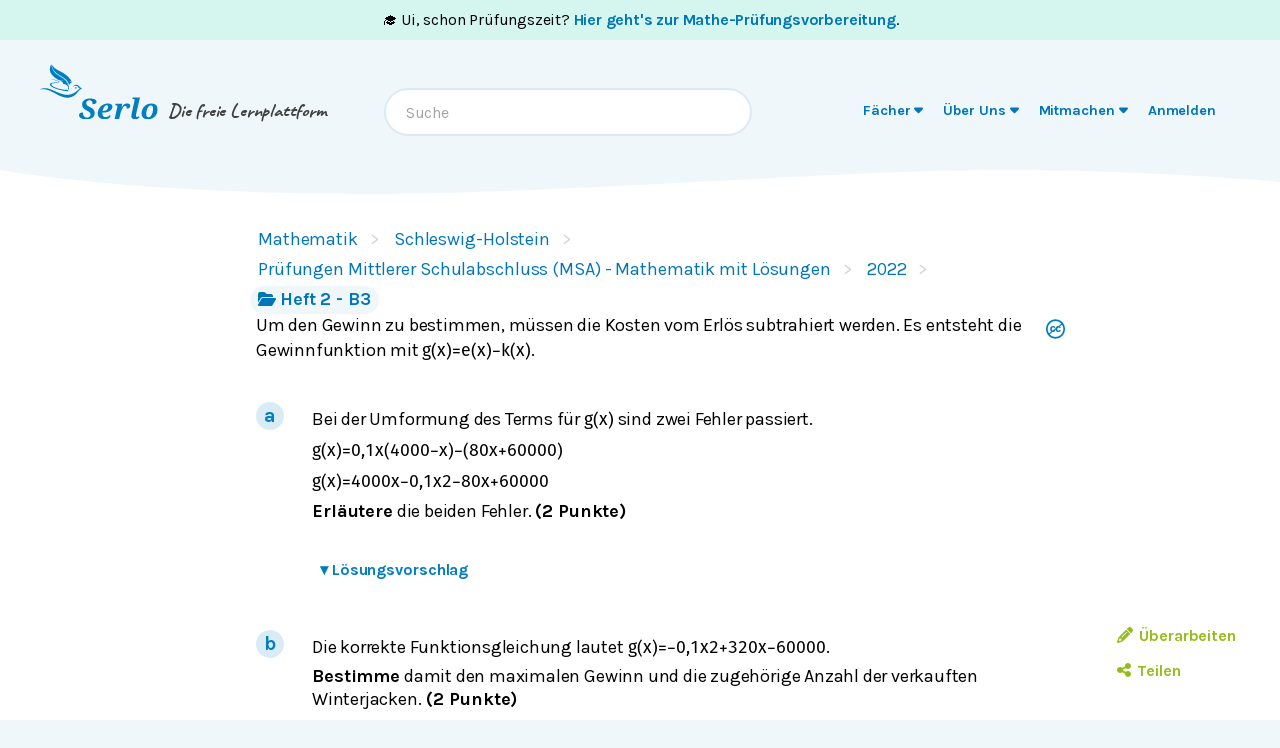

--- FILE ---
content_type: text/html; charset=utf-8
request_url: https://de.serlo.org/mathe/305425/aufgabengruppe
body_size: 29488
content:
<!DOCTYPE html><html class="print:serlo-print-style bg-brand-100" id="serlo-root" lang="de"><head><meta charSet="utf-8"/><meta name="viewport" content="width=device-width"/><title>Heft 2 - B3 - lernen mit Serlo!</title><link rel="canonical" href="https://de.serlo.org/mathe/305425/aufgabengruppe"/><meta name="content_type" content="exercisegroup"/><meta name="description" content="Um den Gewinn zu bestimmen, müssen die Kosten vom Erlös subtrahiert werden. Es entsteht die Gewinnfunktion mit  ."/><meta property="og:site_name" content="serlo.org"/><meta property="og:type" content="website"/><meta property="og:title" content="Heft 2 - B3 - lernen mit Serlo!"/><meta property="og:url" content="https://de.serlo.org/mathe/305425/aufgabengruppe"/><meta property="og:description" content="Um den Gewinn zu bestimmen, müssen die Kosten vom Erlös subtrahiert werden. Es entsteht die Gewinnfunktion mit  ."/><meta property="og:image" name="image" content="https://de.serlo.org/_assets/img/meta/mathe.png"/><meta property="og:image:width" content="1200"/><meta property="og:image:height" content="630"/><script type="application/ld+json">{"@context":{"id":"@id","type":"@type","@language":"de","@vocab":"http://schema.org/","skos":"http://www.w3.org/2004/02/skos/core#","prefLabel":{"@id":"skos:prefLabel","@container":"@language"},"inScheme":"skos:inScheme","Concept":"skos:Concept"},"id":"https://serlo.org/305425","type":["LearningResource","Quiz"],"learningResourceType":"Quiz","name":"Heft 2 - B3 - lernen mit Serlo!","description":"Um den Gewinn zu bestimmen, müssen die Kosten vom Erlös subtrahiert werden. Es entsteht die Gewinnfunktion mit  .","license":{"id":"https://za.schleswig-holstein.de/"},"isAccessibleForFree":true,"isFamilyFriendly":true,"publisher":"https://serlo.org/","inLanguage":"de","audience":[{"id":"http://purl.org/dcx/lrmi-vocabs/educationalAudienceRole/student","audienceType":"student","type":"Audience"}],"isPartOf":["https://serlo.org/5","https://serlo.org/32468","https://serlo.org/308610","https://serlo.org/308612","https://serlo.org/308627"],"about":[{"id":"https://serlo.org/5","name":"Mathematik","type":"Thing"}]}</script><meta name="next-head-count" content="15"/><meta property="og:site_name" content="Serlo"/><meta property="og:type" content="website"/><meta name="robots" content="max-image-preview:large"/><link rel="apple-touch-icon" sizes="180x180" href="/_assets/apple-touch-icon.png"/><link rel="icon" type="image/png" sizes="32x32" href="/_assets/favicon-32x32.png"/><link rel="icon" type="image/png" sizes="16x16" href="/_assets/favicon-16x16.png"/><link rel="manifest" href="/_assets/site.webmanifest?v=1"/><link rel="mask-icon" href="/_assets/safari-pinned-tab.svg" color="#007ec1"/><link rel="shortcut icon" href="/_assets/favicon.ico"/><meta name="msapplication-TileColor" content="#007ec1"/><meta name="msapplication-config" content="/_assets/browserconfig.xml"/><meta name="theme-color" content="#007ec1"/><link href="/_assets/opensearch.de.xml" rel="search" type="application/opensearchdescription+xml" title="Serlo (de)"/><link rel="preload" href="/_assets/fonts/karla/karla-variable.woff2" as="font" type="font/woff2" crossorigin=""/><link rel="preload" href="/_assets/fonts/caveat/caveat-700.woff2" as="font" type="font/woff2" crossorigin=""/><script src="/_assets/sentry/b7a5f46510b945b7a3a78c47c6a6048a.min.js"></script><script>
  if (window.Sentry) {
    window.Sentry.init({
      environment: "production",
      release: "frontend@6eb1245",
      beforeSend(event, hint) {
        /* ignore safari warning in JsonLd component */
        const error = hint.originalException;
        if (
          error &&
          error.message &&
          error.message.startsWith('r["@context"].toLowerCase')
        ) {
          return null;
        }
        /* Ignore Sistrix crawler */
        if (
          window.navigator.userAgent.includes('Mozilla/5.0 (compatible; Optimizer)')
        ) {
          return null
        }
        return event;
      },
    });
    window.Sentry.forceLoad();
  }
</script><script>window.sa_event=window.sa_event||function(){a=[].slice.call(arguments);sa_event.q?sa_event.q.push(a):sa_event.q=[a]};</script><script>document.cookie = '__gsas=; expires=Thu, 01 Jan 1970 00:00:00 UTC; path=/mathe-pruefungen;'; document.cookie = '__gsas=; expires=Thu, 01 Jan 1970 00:00:00 UTC; path=/;';</script><link rel="preload" href="/_next/static/css/c03869003d57564c.css" as="style"/><link rel="stylesheet" href="/_next/static/css/c03869003d57564c.css" data-n-g=""/><noscript data-n-css=""></noscript><script defer="" nomodule="" src="/_next/static/chunks/polyfills-42372ed130431b0a.js"></script><script defer="" src="/_next/static/chunks/6497.dfa8b4c648a4d920.js"></script><script defer="" src="/_next/static/chunks/6470.ce0e90f19adb480f.js"></script><script defer="" src="/_next/static/chunks/7998.bab6d2bc08ae8ced.js"></script><script defer="" src="/_next/static/chunks/2941-ff4482aabe43c7fa.js"></script><script defer="" src="/_next/static/chunks/2409-4f1a1f31ed7889f2.js"></script><script defer="" src="/_next/static/chunks/8870-f128881b920a4a6c.js"></script><script defer="" src="/_next/static/chunks/8838-2d343ee3c660da3f.js"></script><script defer="" src="/_next/static/chunks/2808-2ee2bcd2d3306bed.js"></script><script defer="" src="/_next/static/chunks/3612.c6287a71f658bb4e.js"></script><script defer="" src="/_next/static/chunks/8610.6c5a33dbeb8b999e.js"></script><script src="/_next/static/chunks/webpack-4c773dd106ad0900.js" defer=""></script><script src="/_next/static/chunks/framework-4df7ec4fa5048e71.js" defer=""></script><script src="/_next/static/chunks/main-9aecaf629fb2ba61.js" defer=""></script><script src="/_next/static/chunks/pages/_app-d9e7196f63a23dd3.js" defer=""></script><script src="/_next/static/chunks/5089-2f9261013d54a647.js" defer=""></script><script src="/_next/static/chunks/1364-19e7e56d8b13a979.js" defer=""></script><script src="/_next/static/chunks/965-dd77d67a6fdeedba.js" defer=""></script><script src="/_next/static/chunks/6577-aa243922e575c11b.js" defer=""></script><script src="/_next/static/chunks/9879-f029c1330b666ae6.js" defer=""></script><script src="/_next/static/chunks/5652-60fc45d96a6ae01c.js" defer=""></script><script src="/_next/static/chunks/3306-35288c94afb50a19.js" defer=""></script><script src="/_next/static/chunks/9692-2b63eed0b0aa2f86.js" defer=""></script><script src="/_next/static/chunks/438-3a8ec397968b3255.js" defer=""></script><script src="/_next/static/chunks/1872-0d3aa7dc417fccf9.js" defer=""></script><script src="/_next/static/chunks/pages/%5B...slug%5D-74a111ee059b3592.js" defer=""></script><script src="/_next/static/LQVALq_7dpxhDdOXSV0Av/_buildManifest.js" defer=""></script><script src="/_next/static/LQVALq_7dpxhDdOXSV0Av/_ssgManifest.js" defer=""></script></head><body style="font-family:Karla, sans-serif;background-color:#fff"><div id="__next"><div class="hidden print:mt-2 print:block print:border-2 print:border-black print:pb-2 print:text-lg">WICHTIG: Damit alle Bilder und Formeln gedruckt werden, scrolle bitte einmal bis zum Ende der Seite BEVOR du diesen Dialog öffnest. Vielen Dank!</div><div style="position:fixed;z-index:9999;top:16px;left:16px;right:16px;bottom:16px;pointer-events:none"></div><div class="overflow-x-hidden sm:overflow-visible"><a id="oam-banner" href="/mathe-pruefungen" class="group block bg-newgreen bg-opacity-20 p-3 text-black hover:!no-underline mobile:text-center sm:py-2 serlo-link">🎓 Ui, schon Prüfungszeit?<!-- --> <b class="serlo-link group-hover:underline">Hier geht&#x27;s zur Mathe-Prüfungsvorbereitung</b>.</a><header class="bg-[url(&quot;/_assets/img/header-curve.svg&quot;)] bg-[length:100vw_3rem] bg-bottom bg-no-repeat pb-9 pt-3 text-almost-black bg-brand-100"><div class="sr-only left-side top-side rounded-md bg-yellow focus-within:not-sr-only focus-within:absolute focus-within:p-side">Springe zum <a class="serlo-link" href="#content">Inhalt</a> oder <a class="serlo-link" href="#footer">Footer</a></div><div class="px-side pb-6 pt-3 lg:px-side-lg"><div class="flex-wrap mobileExt:flex mobileExt:justify-between lg:flex-nowrap"><a class="w-min sm:w-auto serlo-link" href="/"><img class="inline" alt="Serlo" src="/_assets/img/serlo-logo.svg" width="120" height="80"/><span class="align-text-top font-handwritten text-xl text-almost-black ml-9 mt-2 block mobileExt:ml-9 mobileExt:inline-block mobileExt:whitespace-nowrap sm:ml-2 sm:mt-4">Die freie Lernplattform</span></a><div class="order-last mt-[1.7rem] min-h-[50px] w-full md:order-none md:mt-8 md:block md:w-auto lg:order-last hidden"><nav aria-label="Main" data-orientation="horizontal" dir="ltr"><div style="position:relative"><ul data-orientation="horizontal" class="relative m-0 block p-0 sm:min-w-[27rem] md:text-right md:mr-3.5 md:mt-0.5" dir="ltr"><li class="block duration-700 ease-linear md:mx-[3px] md:inline-block"><button id="radix-:R1adm:-trigger-radix-:R1dadm:" data-state="closed" aria-expanded="false" aria-controls="radix-:R1adm:-content-radix-:R1dadm:" class="serlo-header-navtrigger navtrigger block flex w-full items-center border-b border-brand-400 p-4 align-middle text-[1.33rem] font-bold text-brand md:serlo-button-learner-transparent md:serlo-menu-entry-special hover:bg-brand-300 hover:no-underline md:my-0 md:mt-[2px] md:block md:px-[7px] md:py-0.5 md:text-center md:text-[0.9rem] md:leading-tight md:text-brand-700 md:transition" data-radix-collection-item=""><span aria-hidden="true" class="mr-2.5 flex h-10 w-10 items-center justify-center rounded-full bg-brand-200 text-brand-500 md:hidden"><svg xmlns="http://www.w3.org/2000/svg" role="img" viewBox="0 0 640 512" aria-hidden="true" focusable="false" class="serlo-fa-icon text-[23px]"><path fill="currentColor" d="M320 32c-8.1 0-16.1 1.4-23.7 4.1L15.8 137.4C6.3 140.9 0 149.9 0 160s6.3 19.1 15.8 22.6l57.9 20.9C57.3 229.3 48 259.8 48 291.9l0 28.1c0 28.4-10.8 57.7-22.3 80.8c-6.5 13-13.9 25.8-22.5 37.6C0 442.7-.9 448.3 .9 453.4s6 8.9 11.2 10.2l64 16c4.2 1.1 8.7 .3 12.4-2s6.3-6.1 7.1-10.4c8.6-42.8 4.3-81.2-2.1-108.7C90.3 344.3 86 329.8 80 316.5l0-24.6c0-30.2 10.2-58.7 27.9-81.5c12.9-15.5 29.6-28 49.2-35.7l157-61.7c8.2-3.2 17.5 .8 20.7 9s-.8 17.5-9 20.7l-157 61.7c-12.4 4.9-23.3 12.4-32.2 21.6l159.6 57.6c7.6 2.7 15.6 4.1 23.7 4.1s16.1-1.4 23.7-4.1L624.2 182.6c9.5-3.4 15.8-12.5 15.8-22.6s-6.3-19.1-15.8-22.6L343.7 36.1C336.1 33.4 328.1 32 320 32zM128 408c0 35.3 86 72 192 72s192-36.7 192-72L496.7 262.6 354.5 314c-11.1 4-22.8 6-34.5 6s-23.5-2-34.5-6L143.3 262.6 128 408z"></path></svg></span><span class="">Fächer</span> <svg xmlns="http://www.w3.org/2000/svg" role="img" viewBox="0 0 320 512" aria-hidden="true" focusable="false" class="serlo-fa-icon"><path fill="currentColor" d="M137.4 374.6c12.5 12.5 32.8 12.5 45.3 0l128-128c9.2-9.2 11.9-22.9 6.9-34.9s-16.6-19.8-29.6-19.8L32 192c-12.9 0-24.6 7.8-29.6 19.8s-2.2 25.7 6.9 34.9l128 128z"></path></svg></button></li><li class="block duration-700 ease-linear md:mx-[3px] md:inline-block"><button id="radix-:R1adm:-trigger-radix-:R2dadm:" data-state="closed" aria-expanded="false" aria-controls="radix-:R1adm:-content-radix-:R2dadm:" class="serlo-header-navtrigger navtrigger block flex w-full items-center border-b border-brand-400 p-4 align-middle text-[1.33rem] font-bold text-brand md:serlo-button-learner-transparent md:serlo-menu-entry-special hover:bg-brand-300 hover:no-underline md:my-0 md:mt-[2px] md:block md:px-[7px] md:py-0.5 md:text-center md:text-[0.9rem] md:leading-tight md:text-brand-700 md:transition" data-radix-collection-item=""><span aria-hidden="true" class="mr-2.5 flex h-10 w-10 items-center justify-center rounded-full bg-brand-200 text-brand-500 md:hidden"><svg xmlns="http://www.w3.org/2000/svg" role="img" viewBox="0 0 512 512" aria-hidden="true" focusable="false" class="serlo-fa-icon text-[23px]"><path fill="currentColor" d="M256 512A256 256 0 1 0 256 0a256 256 0 1 0 0 512zM216 336l24 0 0-64-24 0c-13.3 0-24-10.7-24-24s10.7-24 24-24l48 0c13.3 0 24 10.7 24 24l0 88 8 0c13.3 0 24 10.7 24 24s-10.7 24-24 24l-80 0c-13.3 0-24-10.7-24-24s10.7-24 24-24zm40-208a32 32 0 1 1 0 64 32 32 0 1 1 0-64z"></path></svg></span><span class="">Über Uns</span> <svg xmlns="http://www.w3.org/2000/svg" role="img" viewBox="0 0 320 512" aria-hidden="true" focusable="false" class="serlo-fa-icon"><path fill="currentColor" d="M137.4 374.6c12.5 12.5 32.8 12.5 45.3 0l128-128c9.2-9.2 11.9-22.9 6.9-34.9s-16.6-19.8-29.6-19.8L32 192c-12.9 0-24.6 7.8-29.6 19.8s-2.2 25.7 6.9 34.9l128 128z"></path></svg></button></li><li class="block duration-700 ease-linear md:mx-[3px] md:inline-block"><button id="radix-:R1adm:-trigger-radix-:R3dadm:" data-state="closed" aria-expanded="false" aria-controls="radix-:R1adm:-content-radix-:R3dadm:" class="serlo-header-navtrigger navtrigger block flex w-full items-center border-b border-brand-400 p-4 align-middle text-[1.33rem] font-bold text-brand md:serlo-button-learner-transparent md:serlo-menu-entry-special hover:bg-brand-300 hover:no-underline md:my-0 md:mt-[2px] md:block md:px-[7px] md:py-0.5 md:text-center md:text-[0.9rem] md:leading-tight md:text-brand-700 md:transition" data-radix-collection-item=""><span aria-hidden="true" class="mr-2.5 flex h-10 w-10 items-center justify-center rounded-full bg-brand-200 text-brand-500 md:hidden"><svg xmlns="http://www.w3.org/2000/svg" role="img" viewBox="0 0 640 512" aria-hidden="true" focusable="false" class="serlo-fa-icon text-[23px]"><path fill="currentColor" d="M224 256A128 128 0 1 0 224 0a128 128 0 1 0 0 256zm-45.7 48C79.8 304 0 383.8 0 482.3C0 498.7 13.3 512 29.7 512l293.1 0c-3.1-8.8-3.7-18.4-1.4-27.8l15-60.1c2.8-11.3 8.6-21.5 16.8-29.7l40.3-40.3c-32.1-31-75.7-50.1-123.9-50.1l-91.4 0zm435.5-68.3c-15.6-15.6-40.9-15.6-56.6 0l-29.4 29.4 71 71 29.4-29.4c15.6-15.6 15.6-40.9 0-56.6l-14.4-14.4zM375.9 417c-4.1 4.1-7 9.2-8.4 14.9l-15 60.1c-1.4 5.5 .2 11.2 4.2 15.2s9.7 5.6 15.2 4.2l60.1-15c5.6-1.4 10.8-4.3 14.9-8.4L576.1 358.7l-71-71L375.9 417z"></path></svg></span><span class="">Mitmachen</span> <svg xmlns="http://www.w3.org/2000/svg" role="img" viewBox="0 0 320 512" aria-hidden="true" focusable="false" class="serlo-fa-icon"><path fill="currentColor" d="M137.4 374.6c12.5 12.5 32.8 12.5 45.3 0l128-128c9.2-9.2 11.9-22.9 6.9-34.9s-16.6-19.8-29.6-19.8L32 192c-12.9 0-24.6 7.8-29.6 19.8s-2.2 25.7 6.9 34.9l128 128z"></path></svg></button></li><li class="block duration-700 ease-linear md:mx-[3px] md:inline-block opacity-0"><a class="group navtrigger block flex w-full items-center border-b border-brand-400 p-4 align-middle text-[1.33rem] font-bold text-brand md:serlo-button-learner-transparent md:serlo-menu-entry-special hover:bg-brand-300 hover:no-underline md:my-0 md:mt-[2px] md:block md:px-[7px] md:py-0.5 md:text-center md:text-[0.9rem] md:leading-tight md:text-brand-700 md:transition" href="/auth/login" data-radix-collection-item=""><span aria-hidden="true" class="mr-2.5 flex h-10 w-10 items-center justify-center rounded-full bg-brand-200 text-brand-500 md:hidden"><svg xmlns="http://www.w3.org/2000/svg" role="img" viewBox="0 0 448 512" aria-hidden="true" focusable="false" class="serlo-fa-icon text-[23px]"><path fill="currentColor" d="M224 256A128 128 0 1 0 224 0a128 128 0 1 0 0 256zm-45.7 48C79.8 304 0 383.8 0 482.3C0 498.7 13.3 512 29.7 512l388.6 0c16.4 0 29.7-13.3 29.7-29.7C448 383.8 368.2 304 269.7 304l-91.4 0z"></path></svg></span><span class="">Anmelden</span></a></li></ul></div></nav></div><div class="hidden h-0 basis-full md:block lg:hidden"></div><div class="mx-auto mt-7 text-left font-normal mobileExt:ml-4 mobileExt:mr-0 mobileExt:mt-5 mobileExt:max-w-sm mobileExt:flex-grow mobileExt:px-2 md:mt-0 md:max-w-xs lg:mt-6 lg:max-w-sm"><div class="relative"><input type="text" class="align-end h-12 w-full rounded-3xl border-2 border-brand-200 pl-5 pr-12 outline-none hover:shadow focus:shadow" placeholder="Suche" role="combobox" aria-haspopup="listbox" aria-owns="quickbar-listbox" aria-controls="quickbar-listbox" aria-expanded="false" data-qa="quickbar-input" value=""/></div><div role="listbox" id="quickbar-listbox" data-qa="quickbar-combobox-overlay" class="absolute left-side right-side z-[100] ml-2 mt-2 max-w-2xl rounded-xl border bg-white px-5 pb-2 shadow hidden"></div></div><button tabindex="0" aria-label="Menu" class="serlo-button-learner absolute right-4 top-0 mt-5 block h-12 w-12 rounded-full bg-brand-200 text-brand outline-none mobileExt:static md:hidden"><svg xmlns="http://www.w3.org/2000/svg" role="img" viewBox="0 0 448 512" aria-hidden="true" focusable="false" class="serlo-fa-icon mt-1 h-8"><path fill="currentColor" d="M0 96C0 78.3 14.3 64 32 64l384 0c17.7 0 32 14.3 32 32s-14.3 32-32 32L32 128C14.3 128 0 113.7 0 96zM0 256c0-17.7 14.3-32 32-32l384 0c17.7 0 32 14.3 32 32s-14.3 32-32 32L32 288c-17.7 0-32-14.3-32-32zM448 416c0 17.7-14.3 32-32 32L32 448c-17.7 0-32-14.3-32-32s14.3-32 32-32l384 0c17.7 0 32 14.3 32 32z"></path></svg></button></div></div></header><div id="content" class="min-h-[68vh] max-w-full"><div class="relative"><div class="mx-auto max-w-screen-sm sm:ml-[51px] mb-24 md:ml-auto"><nav class="mx-side mt-5 sm:ml-2.5" data-qa="breadcrumbs"><a class="hidden sm:inline-block serlo-button-learner mb-1 mr-5 py-0.5 font-normal after:absolute after:ml-3 after:text-gray-300 after:content-[&#x27;&gt;&#x27;] hover:bg-brand hover:text-white serlo-link" href="/mathe">Mathematik</a><a class="hidden sm:inline-block serlo-button-learner mb-1 mr-5 py-0.5 font-normal after:absolute after:ml-3 after:text-gray-300 after:content-[&#x27;&gt;&#x27;] hover:bg-brand hover:text-white serlo-link" href="/mathe/32468/schleswig-holstein">Schleswig-Holstein</a><a class="hidden sm:inline-block serlo-button-learner mb-1 mr-5 py-0.5 font-normal after:absolute after:ml-3 after:text-gray-300 after:content-[&#x27;&gt;&#x27;] hover:bg-brand hover:text-white serlo-link" href="/mathe/308610/pruefungen-mittlerer-schulabschluss-msa-mathematik-mit-loesungen">Prüfungen Mittlerer Schulabschluss (MSA) - Mathematik mit Lösungen</a><a class="hidden sm:inline-block serlo-button-learner mb-1 mr-5 py-0.5 font-normal after:absolute after:ml-3 after:text-gray-300 after:content-[&#x27;&gt;&#x27;] hover:bg-brand hover:text-white serlo-link" href="/mathe/308612/2022">2022</a><a class="serlo-button-learner bg-brand-200 py-0.5 hover:bg-brand-400 hover:text-white sm:bg-brand-100 sm:hover:bg-brand serlo-link" href="/mathe/308627/heft-2-b3"><span class="pr-1 pt-0.25 sm:hidden"><svg xmlns="http://www.w3.org/2000/svg" role="img" viewBox="0 0 576 512" aria-hidden="true" focusable="false" class="serlo-fa-icon"><path fill="currentColor" d="M88.7 223.8L0 375.8 0 96C0 60.7 28.7 32 64 32l117.5 0c17 0 33.3 6.7 45.3 18.7l26.5 26.5c12 12 28.3 18.7 45.3 18.7L416 96c35.3 0 64 28.7 64 64l0 32-336 0c-22.8 0-43.8 12.1-55.3 31.8zm27.6 16.1C122.1 230 132.6 224 144 224l400 0c11.5 0 22 6.1 27.7 16.1s5.7 22.2-.1 32.1l-112 192C453.9 474 443.4 480 432 480L32 480c-11.5 0-22-6.1-27.7-16.1s-5.7-22.2 .1-32.1l112-192z"></path></svg></span><span class="hidden pr-1 pt-0.25 text-base sm:inline"><svg xmlns="http://www.w3.org/2000/svg" role="img" viewBox="0 0 576 512" aria-hidden="true" focusable="false" class="serlo-fa-icon"><path fill="currentColor" d="M88.7 223.8L0 375.8 0 96C0 60.7 28.7 32 64 32l117.5 0c17 0 33.3 6.7 45.3 18.7l26.5 26.5c12 12 28.3 18.7 45.3 18.7L416 96c35.3 0 64 28.7 64 64l0 32-336 0c-22.8 0-43.8 12.1-55.3 31.8zm27.6 16.1C122.1 230 132.6 224 144 224l400 0c11.5 0 22 6.1 27.7 16.1s5.7 22.2-.1 32.1l-112 192C453.9 474 443.4 480 432 480L32 480c-11.5 0-22-6.1-27.7-16.1s-5.7-22.2 .1-32.1l112-192z"></path></svg></span>Heft 2 - B3</a></nav><main id="content"><nav aria-label="Tool Menu" data-orientation="horizontal" dir="ltr" class="serlo-user-tools transition-opacity opacity-0"><div style="position:relative"><ul data-orientation="horizontal" class="mb-8 mr-4 mt-4 justify-end text-right mobile:flex sm:-mt-6 sm:text-left lg:hidden" dir="ltr"><span class="serlo-button-green m-0.5 ml-1 text-sm leading-browser"><svg xmlns="http://www.w3.org/2000/svg" role="img" viewBox="0 0 512 512" aria-hidden="true" focusable="false" class="serlo-fa-icon lg:mr-0.5"><path fill="currentColor" d="M464 256A208 208 0 1 0 48 256a208 208 0 1 0 416 0zM0 256a256 256 0 1 1 512 0A256 256 0 1 1 0 256z"></path></svg> <!-- -->…</span></ul></div></nav><div class="min-h-[25vh]"><div class="serlo-content-with-spacing-fixes"><div class="serlo-content-with-spacing-fixes" data-editor-version="0.26.1"><!--$--><div class="relative"><div class="absolute -right-8"><div class="ml-1"><a class="serlo-button-learner-transparent serlo-tooltip-trigger w-[33px] text-[18px] text-base font-normal hover:no-underline serlo-link" href="/license/detail/30"><span class="serlo-tooltip sr-only pointer-events-none bottom-full block cursor-default opacity-0 transition-opacity right-0 top-10"><span class="block w-80 max-w-fit rounded bg-almost-black px-2 py-1.5 text-center text-sm font-bold text-white">Ministerium für Allgemeine und Berufliche Bildung, Wissenschaft, Forschung und Kultur des Landes Schleswig-Holstein (Gilt für: Aufgabenstellung)<span class="block text-gray-300">Dieses Werk wurde vom Ministerium für Allgemeine und Berufliche Bildung, Wissenschaft, Forschung und Kultur des Landes Schleswig-Holstein zur Verfügung gestellt. --- Die Nutzung könnte vielleicht strengeren Regeln unterliegen als bei unseren anderen Inhalten.</span></span></span><span class="relative -ml-[1px] inline-block h-5 w-5 align-sub text-xl"><svg xmlns="http://www.w3.org/2000/svg" role="img" viewBox="0 0 496 512" aria-hidden="true" focusable="false" class="serlo-fa-icon absolute"><path fill="currentColor" d="M245.83 214.87l-33.22 17.28c-9.43-19.58-25.24-19.93-27.46-19.93-22.13 0-33.22 14.61-33.22 43.84 0 23.57 9.21 43.84 33.22 43.84 14.47 0 24.65-7.09 30.57-21.26l30.55 15.5c-6.17 11.51-25.69 38.98-65.1 38.98-22.6 0-73.96-10.32-73.96-77.05 0-58.69 43-77.06 72.63-77.06 30.72-.01 52.7 11.95 65.99 35.86zm143.05 0l-32.78 17.28c-9.5-19.77-25.72-19.93-27.9-19.93-22.14 0-33.22 14.61-33.22 43.84 0 23.55 9.23 43.84 33.22 43.84 14.45 0 24.65-7.09 30.54-21.26l31 15.5c-2.1 3.75-21.39 38.98-65.09 38.98-22.69 0-73.96-9.87-73.96-77.05 0-58.67 42.97-77.06 72.63-77.06 30.71-.01 52.58 11.95 65.56 35.86zM247.56 8.05C104.74 8.05 0 123.11 0 256.05c0 138.49 113.6 248 247.56 248 129.93 0 248.44-100.87 248.44-248 0-137.87-106.62-248-248.44-248zm.87 450.81c-112.54 0-203.7-93.04-203.7-202.81 0-105.42 85.43-203.27 203.72-203.27 112.53 0 202.82 89.46 202.82 203.26-.01 121.69-99.68 202.82-202.84 202.82z"></path></svg><svg xmlns="http://www.w3.org/2000/svg" role="img" viewBox="0 0 640 512" aria-hidden="true" focusable="false" class="serlo-fa-icon absolute -left-[3px] -scale-x-[0.6] scale-y-[0.6]"><path fill="currentColor" d="M5.1 9.2C13.3-1.2 28.4-3.1 38.8 5.1l592 464c10.4 8.2 12.3 23.3 4.1 33.7s-23.3 12.3-33.7 4.1L9.2 42.9C-1.2 34.7-3.1 19.6 5.1 9.2z"></path></svg></span></a></div></div><div class="-mt-block"><!--$--><div id="b4196866" class="my-block"><!--$--><p class="slate-p serlo-p mb-0 min-h-[1.33em]">Um den Gewinn zu bestimmen, müssen die Kosten vom Erlös subtrahiert werden. Es entsteht die Gewinnfunktion mit <!--$--><span class="inline-block pb-1 [page-break-inside:avoid] text-[1.1rem]"><math><mrow><mi>g</mi><mo form="prefix" stretchy="false">(</mo><mi>x</mi><mo form="postfix" stretchy="false">)</mo><mo>=</mo></mrow><mrow><mi>e</mi><mo form="prefix" stretchy="false">(</mo><mi>x</mi><mo form="postfix" stretchy="false">)</mo><mo>−</mo></mrow><mrow><mi>k</mi><mo form="prefix" stretchy="false">(</mo><mi>x</mi><mo form="postfix" stretchy="false">)</mo></mrow></math></span><!--/$-->.</p><!--/$--></div><!--/$--><ol class="mb-2.5 ml-2 bg-white pb-3.5 [counter-reset:exercises] sm:pl-12"><li id="f128f99a" class="serlo-exercise-wrapper mt-6 pt-2 [counter-increment:exercises] before:mx-side before:mb-2.5 before:flex before:h-7 before:w-7 before:justify-center before:rounded-full before:bg-brand-200 before:align-middle before:text-xl before:font-bold before:text-brand before:content-[counter(exercises,_lower-alpha)] before:sm:absolute before:sm:-ml-10 before:sm:-mt-1 [&amp;&gt;div]:border-none"><!--$--><div class="relative"><div class="absolute -right-8 -mt-1"></div><div class="-mt-block"><!--$--><div id="498103e6" class="my-block"><!--$--><p class="slate-p serlo-p mb-0 min-h-[1.33em]">Bei der Umformung des Terms für <!--$--><span class="inline-block pb-1 [page-break-inside:avoid] text-[1.1rem]"><math><mrow><mi>g</mi><mo form="prefix" stretchy="false">(</mo><mi>x</mi><mo form="postfix" stretchy="false">)</mo></mrow></math></span><!--/$--> sind zwei Fehler passiert.</p><p class="slate-p serlo-p mb-0 min-h-[1.33em]"><!--$--><span class="inline-block pb-1 [page-break-inside:avoid] text-[1.1rem]"><math><mrow><mi>g</mi><mo form="prefix" stretchy="false">(</mo><mi>x</mi><mo form="postfix" stretchy="false">)</mo><mo>=</mo></mrow><mrow><mn>0,1</mn><mi>x</mi><mo form="prefix" stretchy="false">(</mo><mn>4000</mn><mo>−</mo><mi>x</mi><mo form="postfix" stretchy="false">)</mo><mo>−</mo></mrow><mrow><mo form="prefix" stretchy="false">(</mo><mn>80</mn><mi>x</mi><mo>+</mo><mn>60000</mn><mo form="postfix" stretchy="false">)</mo></mrow></math></span><!--/$--></p><p class="slate-p serlo-p mb-0 min-h-[1.33em]"><!--$--><span class="inline-block pb-1 [page-break-inside:avoid] text-[1.1rem]"><math><mrow><mi>g</mi><mo form="prefix" stretchy="false">(</mo><mi>x</mi><mo form="postfix" stretchy="false">)</mo><mo>=</mo></mrow><mrow><mn>4000</mn><mi>x</mi><mo>−</mo></mrow><mrow><mn>0,1</mn><msup><mi>x</mi><mn>2</mn></msup><mo>−</mo></mrow><mrow><mn>80</mn><mi>x</mi><mo>+</mo></mrow><mrow><mn>60000</mn></mrow></math></span><!--/$--></p><p class="slate-p serlo-p mb-0 min-h-[1.33em]"><b>Erläutere</b> die beiden Fehler. <b>(2 Punkte)</b></p><!--/$--></div><!--/$--><!--$--><div class="relative"><nav> <button class="serlo-button-learner-transparent mb-4 ml-side mr-auto pr-2 text-base hover:bg-brand-100 hover:text-brand-700"><span class="w-3.5"><span class="inline-block transition-transform duration-300">▾</span> </span>Lösungsvorschlag</button></nav><div class="serlo-solution-box hidden"><div class="hidden"><!--$--><div id="a7783e67" class="my-block"><!--$--><h3 class="serlo-h3">Fehler 1</h3><p class="slate-p serlo-p mb-0 min-h-[1.33em]"><a class="serlo-link cursor-pointer" href="/1525">Klammer ausmultiplizieren</a>:</p><p class="slate-p serlo-p mb-0 min-h-[1.33em]">Bei der ersten Klammer wurde das Distributivgesetz nicht richtig angewendet, es müssen nämlich beide Terme in der Klammer mit <!--$--><span class="inline-block pb-1 [page-break-inside:avoid] text-[1.1rem]"><math><mn>0,1</mn></math></span><!--/$--> multipliziert werden.</p><p class="slate-p serlo-p mb-0 min-h-[1.33em]">Richtig wäre also <!--$--><span class="inline-block pb-1 [page-break-inside:avoid] text-[1.1rem]"><math><mrow><mn>400</mn><mi>x</mi></mrow></math></span><!--/$--> statt <!--$--><span class="inline-block pb-1 [page-break-inside:avoid] text-[1.1rem]"><math><mrow><mn>4000</mn><mi>x</mi></mrow></math></span><!--/$-->.</p><h3 class="serlo-h3">Fehler 2</h3><p class="slate-p serlo-p mb-0 min-h-[1.33em]"><a class="serlo-link cursor-pointer" href="/135805">Klammer auflösen</a>:</p><p class="slate-p serlo-p mb-0 min-h-[1.33em]">Beim Auflösen der letzten Klammer wurde vergessen, dass das Pluszeichen zu einem Minus geändert werden muss, da vor der Klammer ein Minus steht.</p><p class="slate-p serlo-p mb-0 min-h-[1.33em]">Richtig wäre also <!--$--><span class="inline-block pb-1 [page-break-inside:avoid] text-[1.1rem]"><math><mrow><mo>−</mo></mrow><mrow><mn>60000</mn></mrow></math></span><!--/$--> statt <!--$--><span class="inline-block pb-1 [page-break-inside:avoid] text-[1.1rem]"><math><mrow><mo>+</mo></mrow><mrow><mn>60000</mn></mrow></math></span><!--/$-->.</p><!--/$--></div><!--/$--><h2 class="serlo-h2 mt-10 border-b-0"><svg xmlns="http://www.w3.org/2000/svg" role="img" viewBox="0 0 512 512" aria-hidden="true" focusable="false" class="serlo-fa-icon text-2xl text-brand-400"><path fill="currentColor" d="M256 512A256 256 0 1 0 256 0a256 256 0 1 0 0 512zM169.8 165.3c7.9-22.3 29.1-37.3 52.8-37.3l58.3 0c34.9 0 63.1 28.3 63.1 63.1c0 22.6-12.1 43.5-31.7 54.8L280 264.4c-.2 13-10.9 23.6-24 23.6c-13.3 0-24-10.7-24-24l0-13.5c0-8.6 4.6-16.5 12.1-20.8l44.3-25.4c4.7-2.7 7.6-7.7 7.6-13.1c0-8.4-6.8-15.1-15.1-15.1l-58.3 0c-3.4 0-6.4 2.1-7.5 5.3l-.4 1.2c-4.4 12.5-18.2 19-30.6 14.6s-19-18.2-14.6-30.6l.4-1.2zM224 352a32 32 0 1 1 64 0 32 32 0 1 1 -64 0z"></path></svg> <!-- -->Hast du eine Frage oder Feedback?</h2><p class="serlo-p"><a href="/305425#comment-area-begin-scrollpoint" class="serlo-button-learner-secondary">Kommentiere hier<!-- --> <!-- -->👇</a></p></div><div class="hidden"></div></div></div><!--/$--></div></div><!--/$--> </li><li id="3983c3d7" class="serlo-exercise-wrapper mt-6 pt-2 [counter-increment:exercises] before:mx-side before:mb-2.5 before:flex before:h-7 before:w-7 before:justify-center before:rounded-full before:bg-brand-200 before:align-middle before:text-xl before:font-bold before:text-brand before:content-[counter(exercises,_lower-alpha)] before:sm:absolute before:sm:-ml-10 before:sm:-mt-1 [&amp;&gt;div]:border-none"><!--$--><div class="relative"><div class="absolute -right-8 -mt-1"></div><div class="-mt-block"><!--$--><div id="0d1ae392" class="my-block"><!--$--><p class="slate-p serlo-p mb-0 min-h-[1.33em]">Die korrekte Funktionsgleichung lautet <!--$--><span class="inline-block pb-1 [page-break-inside:avoid] text-[1.1rem]"><math><mrow><mi>g</mi><mo form="prefix" stretchy="false">(</mo><mi>x</mi><mo form="postfix" stretchy="false">)</mo><mo>=</mo></mrow><mrow><mo form="prefix" stretchy="false">−</mo></mrow><mrow><mn>0,1</mn><msup><mi>x</mi><mn>2</mn></msup><mo>+</mo></mrow><mrow><mn>320</mn><mi>x</mi><mo>−</mo></mrow><mrow><mn>60000</mn></mrow></math></span><!--/$-->.</p><p class="slate-p serlo-p mb-0 min-h-[1.33em]"><b>Bestimme</b> damit den maximalen Gewinn und die zugehörige Anzahl der verkauften Winterjacken.<b> (2 Punkte)</b></p><!--/$--></div><!--/$--><button class="serlo-button-learner-transparent ml-side text-base hover:bg-brand-100 hover:text-brand-700"><svg xmlns="http://www.w3.org/2000/svg" role="img" viewBox="0 0 512 512" aria-hidden="true" focusable="false" class="inline-block h-[1em] overflow-visible align-[-0.125em]"><path fill="currentColor" d="M256 48a208 208 0 1 1 0 416 208 208 0 1 1 0-416zm0 464A256 256 0 1 0 256 0a256 256 0 1 0 0 512zM369 209c9.4-9.4 9.4-24.6 0-33.9s-24.6-9.4-33.9 0l-111 111-47-47c-9.4-9.4-24.6-9.4-33.9 0s-9.4 24.6 0 33.9l64 64c9.4 9.4 24.6 9.4 33.9 0L369 209z"></path></svg> <!-- -->Hier deine Lösung prüfen</button><!--$--><div class="relative"><nav><button class="serlo-button-learner-transparent mb-4 ml-side mr-auto pr-2 text-base hover:bg-brand-100 hover:text-brand-700"><span class="w-3.5"><span class="inline-block transition-transform duration-300">▾</span> </span>Strategie</button> <button class="serlo-button-learner-transparent mb-4 ml-side mr-auto pr-2 text-base hover:bg-brand-100 hover:text-brand-700"><span class="w-3.5"><span class="inline-block transition-transform duration-300">▾</span> </span>Lösungsvorschlag</button></nav><div class="serlo-solution-box hidden"><div class="hidden"><p class="serlo-p">Für diese Aufgabe benötigst Du folgendes Grundwissen:<!-- --> <a class="serlo-link cursor-pointer" href="/2073">Allgemeine Form und Scheitelform einer quadratischen Funktion</a></p><!--$--><div id="bd5f9f23" class="my-block"><!--$--><p class="slate-p serlo-p mb-0 min-h-[1.33em]">Wir bringen die Funktionsgleichung der Parabel mithilfe von <a class="serlo-link cursor-pointer" href="/1631"> quadratischer Ergänzung</a> in die Scheitelpunktform.</p><p class="slate-p serlo-p mb-0 min-h-[1.33em]">Dafür rechnen wir wie folgt:</p><p class="slate-p serlo-p mb-0 min-h-[1.33em]"></p><!--$--><div class="serlo-math-wrapper text-center whitespace-nowrap"><span class="inline-block pb-1 [page-break-inside:avoid] text-[1.33rem]"><math display="block" class="tml-display" style="display:block math;"><mtable displaystyle="true" columnalign="right left" class="tml-jot"><mtr><mtd class="tml-right" style="padding-left:0em;padding-right:0em;"><mrow><mi>g</mi><mo form="prefix" stretchy="false">(</mo><mi>x</mi><mo form="postfix" stretchy="false">)</mo></mrow></mtd><mtd class="tml-left" style="padding-left:0em;padding-right:0em;"><mrow><mo>=</mo><mo form="prefix" stretchy="false">−</mo><mn>0,1</mn><msup><mi>x</mi><mn>2</mn></msup><mo>+</mo><mn>320</mn><mi>x</mi><mo>−</mo><mn>60000</mn><mo>=</mo><mo form="prefix" stretchy="false">−</mo><mn>0,1</mn><mo form="prefix" stretchy="false">(</mo><msup><mi>x</mi><mn>2</mn></msup><mo>−</mo><mn>3200</mn><mi>x</mi><mo form="postfix" stretchy="false">)</mo><mo>−</mo><mn>60000</mn></mrow></mtd></mtr><mtr><mtd class="tml-right" style="padding-left:0em;padding-right:0em;"><mrow></mrow></mtd><mtd class="tml-left" style="padding-left:0em;padding-right:0em;"><mrow><mo>=</mo><mo form="prefix" stretchy="false">−</mo><mn>0,1</mn><mrow><mo fence="true" form="prefix">(</mo><msup><mi>x</mi><mn>2</mn></msup><mo>−</mo><mn>3200</mn><mi>x</mi><mo>+</mo><msup><mrow><mo fence="true" form="prefix">(</mo><mfrac><mn>3200</mn><mn>2</mn></mfrac><mo fence="true" form="postfix">)</mo></mrow><mn>2</mn></msup><mo>−</mo><msup><mrow><mo fence="true" form="prefix">(</mo><mfrac><mn>3200</mn><mn>2</mn></mfrac><mo fence="true" form="postfix">)</mo></mrow><mn>2</mn></msup><mo fence="true" form="postfix">)</mo></mrow><mo>−</mo><mn>60000</mn></mrow></mtd></mtr><mtr><mtd class="tml-right" style="padding-left:0em;padding-right:0em;"><mrow></mrow></mtd><mtd class="tml-left" style="padding-left:0em;padding-right:0em;"><mrow><mo>=</mo><mo form="prefix" stretchy="false">−</mo><mn>0,1</mn><mo form="prefix" stretchy="false">(</mo><msup><mi>x</mi><mn>2</mn></msup><mo>−</mo><mn>2</mn><mo>⋅</mo><mn>1600</mn><mi>x</mi><mo>+</mo><msup><mn>1600</mn><mn>2</mn></msup><mo form="postfix" stretchy="false">)</mo><mo>+</mo><mn>0,1</mn><mo>⋅</mo><msup><mn>1600</mn><mn>2</mn></msup><mo>−</mo><mn>60000</mn></mrow></mtd></mtr><mtr><mtd class="tml-right" style="padding-left:0em;padding-right:0em;"><mrow></mrow></mtd><mtd class="tml-left" style="padding-left:0em;padding-right:0em;"><mrow><mo>=</mo><mo form="prefix" stretchy="false">−</mo><mn>0,1</mn><mo form="prefix" stretchy="false">(</mo><mi>x</mi><mo>−</mo><mn>1600</mn><msup><mo form="postfix" stretchy="false">)</mo><mn>2</mn></msup><mo>+</mo><mn>196000</mn></mrow></mtd></mtr></mtable></math></span></div><!--/$--><p class="slate-p serlo-p mb-0 min-h-[1.33em]">Nun können wir direkt ablesen, dass der Gewinn bei einer Stückzahl von <!--$--><span class="inline-block pb-1 [page-break-inside:avoid] text-[1.1rem]"><math><mn>1600</mn></math></span><!--/$--> verkauften Winterjacken maximal ist und in diesem Fall <!--$--><span class="inline-block pb-1 [page-break-inside:avoid] text-[1.1rem]"><math><mrow><mn>196000</mn><mi>€</mi></mrow></math></span><!--/$--> beträgt.</p><!--/$--></div><div id="bd38746b" class="my-block"><!--$--><div class="mb-block flex flex-col rounded-lg border-3 [&amp;&gt;div.my-block:first-of-type]:mt-5 border-brand-100"><button class="serlo-input-font-reset m-0 border-none px-side py-2.5 text-left text-lg leading-normal text-almost-black transition-colors bg-brand-100"><span class="flex"><span class="inline-block w-4">▸ <!-- --> </span><!--$--><p class="slate-p serlo-p mb-0 min-h-[1.33em]">Alternative Lösung mithilfe von Aufgabe 2</p><!--/$--></span></button></div><!--/$--></div><!--/$--><h2 class="serlo-h2 mt-10 border-b-0"><svg xmlns="http://www.w3.org/2000/svg" role="img" viewBox="0 0 512 512" aria-hidden="true" focusable="false" class="serlo-fa-icon text-2xl text-brand-400"><path fill="currentColor" d="M256 512A256 256 0 1 0 256 0a256 256 0 1 0 0 512zM169.8 165.3c7.9-22.3 29.1-37.3 52.8-37.3l58.3 0c34.9 0 63.1 28.3 63.1 63.1c0 22.6-12.1 43.5-31.7 54.8L280 264.4c-.2 13-10.9 23.6-24 23.6c-13.3 0-24-10.7-24-24l0-13.5c0-8.6 4.6-16.5 12.1-20.8l44.3-25.4c4.7-2.7 7.6-7.7 7.6-13.1c0-8.4-6.8-15.1-15.1-15.1l-58.3 0c-3.4 0-6.4 2.1-7.5 5.3l-.4 1.2c-4.4 12.5-18.2 19-30.6 14.6s-19-18.2-14.6-30.6l.4-1.2zM224 352a32 32 0 1 1 64 0 32 32 0 1 1 -64 0z"></path></svg> <!-- -->Hast du eine Frage oder Feedback?</h2><p class="serlo-p"><a href="/305425#comment-area-begin-scrollpoint" class="serlo-button-learner-secondary">Kommentiere hier<!-- --> <!-- -->👇</a></p></div><div class="hidden"><!--$--><ul class="serlo-ul"><li><p class="slate-p serlo-p mb-0 ml-0 min-h-[1.33em]">Bestimme den Scheitelpunkt der Parabel, zum Beispiel, indem Du die obige Funktionsgleichung in Scheitelpunktform bringst.</p></li></ul><!--/$--></div></div></div><!--/$--></div></div><!--/$--> </li><li id="c7ed6dfc" class="serlo-exercise-wrapper mt-6 pt-2 [counter-increment:exercises] before:mx-side before:mb-2.5 before:flex before:h-7 before:w-7 before:justify-center before:rounded-full before:bg-brand-200 before:align-middle before:text-xl before:font-bold before:text-brand before:content-[counter(exercises,_lower-alpha)] before:sm:absolute before:sm:-ml-10 before:sm:-mt-1 [&amp;&gt;div]:border-none"><!--$--><div class="relative"><div class="absolute -right-8 -mt-1"></div><div class="-mt-block"><!--$--><div id="4a40f76f" class="my-block"><!--$--><p class="slate-p serlo-p mb-0 min-h-[1.33em]">Die Firma möchte einen Gewinn von <!--$--><span class="inline-block pb-1 [page-break-inside:avoid] text-[1.1rem]"><math><mrow><mn>115000</mn><mi>€</mi></mrow></math></span><!--/$--> erzielen.</p><p class="slate-p serlo-p mb-0 min-h-[1.33em]"><b>Berechne</b>, wie viele Jacken die Firma verkaufen muss, um diesen Gewinn zu erzielen. <b>(2 Punkte)</b></p><!--/$--></div><!--/$--><button class="serlo-button-learner-transparent ml-side text-base hover:bg-brand-100 hover:text-brand-700"><svg xmlns="http://www.w3.org/2000/svg" role="img" viewBox="0 0 512 512" aria-hidden="true" focusable="false" class="inline-block h-[1em] overflow-visible align-[-0.125em]"><path fill="currentColor" d="M256 48a208 208 0 1 1 0 416 208 208 0 1 1 0-416zm0 464A256 256 0 1 0 256 0a256 256 0 1 0 0 512zM369 209c9.4-9.4 9.4-24.6 0-33.9s-24.6-9.4-33.9 0l-111 111-47-47c-9.4-9.4-24.6-9.4-33.9 0s-9.4 24.6 0 33.9l64 64c9.4 9.4 24.6 9.4 33.9 0L369 209z"></path></svg> <!-- -->Hier deine Lösung prüfen</button><!--$--><div class="relative"><nav><button class="serlo-button-learner-transparent mb-4 ml-side mr-auto pr-2 text-base hover:bg-brand-100 hover:text-brand-700"><span class="w-3.5"><span class="inline-block transition-transform duration-300">▾</span> </span>Strategie</button> <button class="serlo-button-learner-transparent mb-4 ml-side mr-auto pr-2 text-base hover:bg-brand-100 hover:text-brand-700"><span class="w-3.5"><span class="inline-block transition-transform duration-300">▾</span> </span>Lösungsvorschlag</button></nav><div class="serlo-solution-box hidden"><div class="hidden"><p class="serlo-p">Für diese Aufgabe benötigst Du folgendes Grundwissen:<!-- --> <a class="serlo-link cursor-pointer" href="/1549">Mitternachtsformel (Quadratische Lösungsformel)</a></p><!--$--><div id="f7c89d4f" class="my-block"><!--$--><p class="slate-p serlo-p mb-0 min-h-[1.33em]">Wir setzen die Gewinnfunktion mit dem gewünschten Gewinn gleich und formen nach <!--$--><span class="inline-block pb-1 [page-break-inside:avoid] text-[1.1rem]"><math><mi>x</mi></math></span><!--/$--> um:</p><!--/$--></div><div id="45abf64e" class="my-block"><!--$--><div class="mx-side mb-7 overflow-x-auto py-2.5"><table><tbody class="whitespace-nowrap"><tr><td class="px-1 pb-3 pt-1 align-baseline text-lg text-right"><!--$--><span class="inline-block pb-1 [page-break-inside:avoid] text-[1.1rem]"><math display="block" class="tml-display" style="display:block math;"><mstyle scriptlevel="0" displaystyle="true"><mi>g</mi><mrow><mo fence="true" form="prefix">(</mo><mi>x</mi><mo fence="true" form="postfix">)</mo></mrow></mstyle></math></span><!--/$--></td><td class="px-1 pb-3 pt-1 align-baseline text-lg text-center"><!--$--><span class="inline-block pb-1 [page-break-inside:avoid] text-[1.1rem]"><math><mo lspace="0em" rspace="0em">=</mo></math></span><!--/$--></td><td class="px-1 pb-3 pt-1 align-baseline text-lg text-left"><!--$--><span class="inline-block pb-1 [page-break-inside:avoid] text-[1.1rem]"><math display="block" class="tml-display" style="display:block math;"><mstyle scriptlevel="0" displaystyle="true"><mn>115000</mn></mstyle></math></span><!--/$--></td><td class="px-1 pb-3 pt-1 align-baseline text-lg"></td></tr><tr class="text-brandgreen-darker whitespace-normal"><td></td><td class="text-center"><span class="self-center font-[serif] text-4xl">↓</span></td><td colSpan="2"><!--$--><p class="slate-p serlo-p mb-0 min-h-[1.33em]">Einsetzen der Funktionsgleichung</p><!--/$--></td></tr><tr><td class="px-1 pb-3 pt-1 align-baseline text-lg text-right"><!--$--><span class="inline-block pb-1 [page-break-inside:avoid] text-[1.1rem]"><math display="block" class="tml-display" style="display:block math;"><mstyle scriptlevel="0" displaystyle="true"><mo>−</mo><mn>0,1</mn><msup><mi>x</mi><mn>2</mn></msup><mo>+</mo><mn>320</mn><mi>x</mi><mo>−</mo><mn>60000</mn></mstyle></math></span><!--/$--></td><td class="px-1 pb-3 pt-1 align-baseline text-lg text-center"><!--$--><span class="inline-block pb-1 [page-break-inside:avoid] text-[1.1rem]"><math><mo lspace="0em" rspace="0em">=</mo></math></span><!--/$--></td><td class="px-1 pb-3 pt-1 align-baseline text-lg text-left"><!--$--><span class="inline-block pb-1 [page-break-inside:avoid] text-[1.1rem]"><math display="block" class="tml-display" style="display:block math;"><mstyle scriptlevel="0" displaystyle="true"><mn>115000</mn></mstyle></math></span><!--/$--></td><td class="px-1 pb-3 pt-1 align-baseline text-lg"><span class="border-l border-black pl-1"><!--$--><span class="inline-block pb-1 [page-break-inside:avoid] text-[1.1rem]"><math display="block" class="tml-display" style="display:block math;"><mstyle scriptlevel="0" displaystyle="true"><mo>−</mo><mn>115000</mn></mstyle></math></span><!--/$--></span></td></tr><tr><td class="px-1 pb-3 pt-1 align-baseline text-lg text-right"><!--$--><span class="inline-block pb-1 [page-break-inside:avoid] text-[1.1rem]"><math display="block" class="tml-display" style="display:block math;"><mstyle scriptlevel="0" displaystyle="true"><mo>−</mo><mn>0,1</mn><msup><mi>x</mi><mn>2</mn></msup><mo>+</mo><mn>320</mn><mi>x</mi><mo>−</mo><mn>175000</mn></mstyle></math></span><!--/$--></td><td class="px-1 pb-3 pt-1 align-baseline text-lg text-center"><!--$--><span class="inline-block pb-1 [page-break-inside:avoid] text-[1.1rem]"><math><mo lspace="0em" rspace="0em">=</mo></math></span><!--/$--></td><td class="px-1 pb-3 pt-1 align-baseline text-lg text-left"><!--$--><span class="inline-block pb-1 [page-break-inside:avoid] text-[1.1rem]"><math display="block" class="tml-display" style="display:block math;"><mstyle scriptlevel="0" displaystyle="true"><mn>0</mn></mstyle></math></span><!--/$--></td><td class="px-1 pb-3 pt-1 align-baseline text-lg"></td></tr></tbody></table></div><!--/$--></div><div id="22821f24" class="my-block"><!--$--><p class="slate-p serlo-p mb-0 min-h-[1.33em]">Anwenden der  <a class="serlo-link cursor-pointer" href="/1549">Mitternachtsformel</a> liefert nun</p><p class="slate-p serlo-p mb-0 min-h-[1.33em]"></p><!--$--><div class="serlo-math-wrapper text-center whitespace-nowrap"><span class="inline-block pb-1 [page-break-inside:avoid] text-[1.33rem]"><math display="block" class="tml-display" style="display:block math;"><mtable displaystyle="true" columnalign="right left" class="tml-jot"><mtr><mtd class="tml-right" style="padding-left:0em;padding-right:0em;"><msub><mi>x</mi><mn>1</mn></msub></mtd><mtd class="tml-left" style="padding-left:0em;padding-right:0em;"><mrow><mo>=</mo><mfrac><mrow><mo lspace="0em" rspace="0em">−</mo><mn>320</mn><mo>−</mo><msqrt><mrow><msup><mn>320</mn><mn>2</mn></msup><mo>−</mo><mn>4</mn><mo>⋅</mo><mo form="prefix" stretchy="false">(</mo><mo form="prefix" stretchy="false">−</mo><mn>0,1</mn><mo form="postfix" stretchy="false">)</mo><mo>⋅</mo><mo form="prefix" stretchy="false">(</mo><mo form="prefix" stretchy="false">−</mo><mn>175000</mn><mo form="postfix" stretchy="false" lspace="0em" rspace="0em">)</mo></mrow></msqrt></mrow><mrow><mn>2</mn><mo>⋅</mo><mo form="prefix" stretchy="false">(</mo><mo form="prefix" stretchy="false">−</mo><mn>0,1</mn><mo form="postfix" stretchy="false" lspace="0em" rspace="0em">)</mo></mrow></mfrac><mo>=</mo><mfrac><mrow><mo lspace="0em" rspace="0em">−</mo><mn>320</mn><mo>−</mo><msqrt><mn>32400</mn></msqrt></mrow><mrow><mo lspace="0em" rspace="0em">−</mo><mn>0,2</mn></mrow></mfrac></mrow></mtd></mtr><mtr><mtd class="tml-right" style="padding-left:0em;padding-right:0em;"><mrow></mrow></mtd><mtd class="tml-left" style="padding-left:0em;padding-right:0em;"><mrow><mo>=</mo><mo form="prefix" stretchy="false">(</mo><mo form="prefix" stretchy="false">−</mo><mn>320</mn><mo>−</mo><mn>180</mn><mo form="postfix" stretchy="false">)</mo><mo>⋅</mo><mo form="prefix" stretchy="false">(</mo><mo form="prefix" stretchy="false">−</mo><mn>5</mn><mo form="postfix" stretchy="false">)</mo><mo>=</mo><mn>2500</mn></mrow></mtd></mtr></mtable></math></span></div><!--/$--><p class="slate-p serlo-p mb-0 min-h-[1.33em]">und</p><p class="slate-p serlo-p mb-0 min-h-[1.33em]"></p><!--$--><div class="serlo-math-wrapper text-center whitespace-nowrap"><span class="inline-block pb-1 [page-break-inside:avoid] text-[1.33rem]"><math display="block" class="tml-display" style="display:block math;"><mtable displaystyle="true" columnalign="right left" class="tml-jot"><mtr><mtd class="tml-right" style="padding-left:0em;padding-right:0em;"><msub><mi>x</mi><mn>2</mn></msub></mtd><mtd class="tml-left" style="padding-left:0em;padding-right:0em;"><mrow><mo>=</mo><mfrac><mrow><mo lspace="0em" rspace="0em">−</mo><mn>320</mn><mo>+</mo><msqrt><mrow><msup><mn>320</mn><mn>2</mn></msup><mo>−</mo><mn>4</mn><mo>⋅</mo><mo form="prefix" stretchy="false">(</mo><mo form="prefix" stretchy="false">−</mo><mn>0,1</mn><mo form="postfix" stretchy="false">)</mo><mo>⋅</mo><mo form="prefix" stretchy="false">(</mo><mo form="prefix" stretchy="false">−</mo><mn>175000</mn><mo form="postfix" stretchy="false" lspace="0em" rspace="0em">)</mo></mrow></msqrt></mrow><mrow><mn>2</mn><mo>⋅</mo><mo form="prefix" stretchy="false">(</mo><mo form="prefix" stretchy="false">−</mo><mn>0,1</mn><mo form="postfix" stretchy="false" lspace="0em" rspace="0em">)</mo></mrow></mfrac><mo>=</mo><mfrac><mrow><mo lspace="0em" rspace="0em">−</mo><mn>320</mn><mo>+</mo><msqrt><mn>32400</mn></msqrt></mrow><mrow><mo lspace="0em" rspace="0em">−</mo><mn>0,2</mn></mrow></mfrac></mrow></mtd></mtr><mtr><mtd class="tml-right" style="padding-left:0em;padding-right:0em;"><mrow></mrow></mtd><mtd class="tml-left" style="padding-left:0em;padding-right:0em;"><mrow><mo>=</mo><mo form="prefix" stretchy="false">(</mo><mo form="prefix" stretchy="false">−</mo><mn>320</mn><mo>+</mo><mn>180</mn><mo form="postfix" stretchy="false">)</mo><mo>⋅</mo><mo form="prefix" stretchy="false">(</mo><mo form="prefix" stretchy="false">−</mo><mn>5</mn><mo form="postfix" stretchy="false">)</mo><mo>=</mo><mn>700</mn></mrow></mtd></mtr></mtable></math></span></div><!--/$--><p class="slate-p serlo-p mb-0 min-h-[1.33em]">Die Firma muss also <!--$--><span class="inline-block pb-1 [page-break-inside:avoid] text-[1.1rem]"><math><mn>700</mn></math></span><!--/$--> oder <!--$--><span class="inline-block pb-1 [page-break-inside:avoid] text-[1.1rem]"><math><mn>2500</mn></math></span><!--/$--> Jacken verkaufen, um einen Gewinn von <!--$--><span class="inline-block pb-1 [page-break-inside:avoid] text-[1.1rem]"><math><mrow><mn>115000</mn><mi>€</mi></mrow></math></span><!--/$--> zu erzielen.</p><!--/$--></div><div id="1c40f8b1" class="my-block"><!--$--><div class="mb-block flex flex-col rounded-lg border-3 [&amp;&gt;div.my-block:first-of-type]:mt-5 border-brand-100"><button class="serlo-input-font-reset m-0 border-none px-side py-2.5 text-left text-lg leading-normal text-almost-black transition-colors bg-brand-100"><span class="flex"><span class="inline-block w-4">▸ <!-- --> </span><!--$--><p class="slate-p serlo-p mb-0 min-h-[1.33em]">Alternative Lösung mithilfe der Scheitelpunktform</p><!--/$--></span></button></div><!--/$--></div><!--/$--><h2 class="serlo-h2 mt-10 border-b-0"><svg xmlns="http://www.w3.org/2000/svg" role="img" viewBox="0 0 512 512" aria-hidden="true" focusable="false" class="serlo-fa-icon text-2xl text-brand-400"><path fill="currentColor" d="M256 512A256 256 0 1 0 256 0a256 256 0 1 0 0 512zM169.8 165.3c7.9-22.3 29.1-37.3 52.8-37.3l58.3 0c34.9 0 63.1 28.3 63.1 63.1c0 22.6-12.1 43.5-31.7 54.8L280 264.4c-.2 13-10.9 23.6-24 23.6c-13.3 0-24-10.7-24-24l0-13.5c0-8.6 4.6-16.5 12.1-20.8l44.3-25.4c4.7-2.7 7.6-7.7 7.6-13.1c0-8.4-6.8-15.1-15.1-15.1l-58.3 0c-3.4 0-6.4 2.1-7.5 5.3l-.4 1.2c-4.4 12.5-18.2 19-30.6 14.6s-19-18.2-14.6-30.6l.4-1.2zM224 352a32 32 0 1 1 64 0 32 32 0 1 1 -64 0z"></path></svg> <!-- -->Hast du eine Frage oder Feedback?</h2><p class="serlo-p"><a href="/305425#comment-area-begin-scrollpoint" class="serlo-button-learner-secondary">Kommentiere hier<!-- --> <!-- -->👇</a></p></div><div class="hidden"><!--$--><ul class="serlo-ul"><li><p class="slate-p serlo-p mb-0 ml-0 min-h-[1.33em]">Setze die Gewinnfunktion mit dem gewünschten Gewinn gleich, <!--$--><span class="inline-block pb-1 [page-break-inside:avoid] text-[1.1rem]"><math><mrow><mi>g</mi><mo form="prefix" stretchy="false">(</mo><mi>x</mi><mo form="postfix" stretchy="false">)</mo><mo>=</mo></mrow><mrow><mn>115000</mn></mrow></math></span><!--/$-->.</p></li><li><p class="slate-p serlo-p mb-0 ml-0 min-h-[1.33em]">Löse dann nach <!--$--><span class="inline-block pb-1 [page-break-inside:avoid] text-[1.1rem]"><math><mi>x</mi></math></span><!--/$--><!--$--><!--/$--> auf.</p></li></ul><!--/$--></div></div></div><!--/$--></div></div><!--/$--> </li></ol></div></div><!--/$--></div></div></div><div style="height:20px"></div><nav aria-label="Tool Menu" data-orientation="horizontal" dir="ltr" class="serlo-user-tools pointer-events-none absolute bottom-8 right-8 z-50 hidden h-full items-end lg:flex [&amp;&gt;div]:!sticky [&amp;&gt;div]:bottom-8 transition-opacity opacity-0"><div style="position:relative"><ul data-orientation="horizontal" class="pointer-events-auto flex flex-col items-start rounded-md bg-white" dir="ltr"></ul></div></nav><div class="my-10 border-t-2 border-brand-200 px-side py-2.5 text-sm text-almost-black mobile:flex"><span class="relative inline-block h-8 w-10"><svg xmlns="http://www.w3.org/2000/svg" role="img" viewBox="0 0 496 512" aria-hidden="true" focusable="false" class="serlo-fa-icon mb-0.25 text-brand-400 mobile:mr-1 mobile:mt-0.25 mobile:text-[2rem] absolute left-0"><path fill="currentColor" d="M245.83 214.87l-33.22 17.28c-9.43-19.58-25.24-19.93-27.46-19.93-22.13 0-33.22 14.61-33.22 43.84 0 23.57 9.21 43.84 33.22 43.84 14.47 0 24.65-7.09 30.57-21.26l30.55 15.5c-6.17 11.51-25.69 38.98-65.1 38.98-22.6 0-73.96-10.32-73.96-77.05 0-58.69 43-77.06 72.63-77.06 30.72-.01 52.7 11.95 65.99 35.86zm143.05 0l-32.78 17.28c-9.5-19.77-25.72-19.93-27.9-19.93-22.14 0-33.22 14.61-33.22 43.84 0 23.55 9.23 43.84 33.22 43.84 14.45 0 24.65-7.09 30.54-21.26l31 15.5c-2.1 3.75-21.39 38.98-65.09 38.98-22.69 0-73.96-9.87-73.96-77.05 0-58.67 42.97-77.06 72.63-77.06 30.71-.01 52.58 11.95 65.56 35.86zM247.56 8.05C104.74 8.05 0 123.11 0 256.05c0 138.49 113.6 248 247.56 248 129.93 0 248.44-100.87 248.44-248 0-137.87-106.62-248-248.44-248zm.87 450.81c-112.54 0-203.7-93.04-203.7-202.81 0-105.42 85.43-203.27 203.72-203.27 112.53 0 202.82 89.46 202.82 203.26-.01 121.69-99.68 202.82-202.84 202.82z"></path></svg><svg xmlns="http://www.w3.org/2000/svg" role="img" viewBox="0 0 640 512" aria-hidden="true" focusable="false" class="serlo-fa-icon mb-0.25 text-brand-400 mobile:mr-1 mobile:mt-0.25 mobile:text-[2rem] -scale-x-[0.6] absolute scale-y-[0.6] -left-1"><path fill="currentColor" d="M5.1 9.2C13.3-1.2 28.4-3.1 38.8 5.1l592 464c10.4 8.2 12.3 23.3 4.1 33.7s-23.3 12.3-33.7 4.1L9.2 42.9C-1.2 34.7-3.1 19.6 5.1 9.2z"></path></svg></span><br/><span class="mobile:ml-3"> <br/><a class="serlo-link" href="https://za.schleswig-holstein.de/" rel="license">Dieses Werk wurde vom Ministerium für Allgemeine und Berufliche Bildung, Wissenschaft, Forschung und Kultur des Landes Schleswig-Holstein zur Verfügung gestellt.</a><div class="hidden"><a xmlns:cc="http://creativecommons.org/ns#" href="https://de.serlo.org/mathe/305425/aufgabengruppe" property="cc:attributionName" rel="cc:attributionURL">serlo.org</a><a rel="license" href="https://za.schleswig-holstein.de/">Dieses Werk wurde vom Ministerium für Allgemeine und Berufliche Bildung, Wissenschaft, Forschung und Kultur des Landes Schleswig-Holstein zur Verfügung gestellt.</a></div> → <a class="serlo-link" href="/license/detail/30"><b>Was bedeutet das?</b></a></span></div></main><div id="comment-area-begin-scrollpoint"></div><div class="lazyload-wrapper "><div class="superspecial-noscript-hidden h-auto bg-brand-100 pb-2/3"></div></div><noscript><div class="print:hidden"><h2 class="serlo-h2 mt-10 border-b-0"><svg xmlns="http://www.w3.org/2000/svg" role="img" viewBox="0 0 512 512" aria-hidden="true" focusable="false" class="serlo-fa-icon text-2.5xl text-brand-400"><path fill="currentColor" d="M256 512A256 256 0 1 0 256 0a256 256 0 1 0 0 512zM169.8 165.3c7.9-22.3 29.1-37.3 52.8-37.3l58.3 0c34.9 0 63.1 28.3 63.1 63.1c0 22.6-12.1 43.5-31.7 54.8L280 264.4c-.2 13-10.9 23.6-24 23.6c-13.3 0-24-10.7-24-24l0-13.5c0-8.6 4.6-16.5 12.1-20.8l44.3-25.4c4.7-2.7 7.6-7.7 7.6-13.1c0-8.4-6.8-15.1-15.1-15.1l-58.3 0c-3.4 0-6.4 2.1-7.5 5.3l-.4 1.2c-4.4 12.5-18.2 19-30.6 14.6s-19-18.2-14.6-30.6l.4-1.2zM224 352a32 32 0 1 1 64 0 32 32 0 1 1 -64 0z"></path></svg> Hast du eine Frage oder Feedback?</h2><p class="serlo-p"><a class="serlo-link" href="/auth/login">Bitte melde dich an,</a> <!-- -->um diese Funktion zu benutzen.</p></div></noscript><div style="height:40px"></div><div class="lazyload-wrapper "><div class="superspecial-noscript-hidden h-auto bg-brand-100 pb-2/3"></div></div><noscript><aside id="horizon" class="-ml-2.5 px-side pb-6 pt-8 sm:flex sm:items-stretch sm:justify-between"><button class="mb-8 box-border hidden w-full max-w-screen-mobile rounded px-2.5 py-4 first:block hover:shadow-menu sm:mb-0 sm:mr-6 sm:block sm:w-1/3" tabindex="-1"><a class="text-left leading-cozy text-brand-700 hover:text-almost-black hover:no-underline serlo-link" href="/serlo-geschichte"><div class="relative mb-2.5 aspect-video"><img alt="Was heißt eigentlich “Serlo”?" loading="lazy" decoding="async" data-nimg="fill" class="object-cover pr-1" style="position:absolute;height:100%;width:100%;left:0;top:0;right:0;bottom:0;color:transparent" sizes="(max-width: 799px) 100vw, 212px" srcSet="/_next/image?url=https%3A%2F%2Fassets.serlo.org%2F5de528cc0563b_99194d51f618c80abf1f51667223e6647449f21e.jpg&amp;w=640&amp;q=75 640w, /_next/image?url=https%3A%2F%2Fassets.serlo.org%2F5de528cc0563b_99194d51f618c80abf1f51667223e6647449f21e.jpg&amp;w=750&amp;q=75 750w, /_next/image?url=https%3A%2F%2Fassets.serlo.org%2F5de528cc0563b_99194d51f618c80abf1f51667223e6647449f21e.jpg&amp;w=828&amp;q=75 828w, /_next/image?url=https%3A%2F%2Fassets.serlo.org%2F5de528cc0563b_99194d51f618c80abf1f51667223e6647449f21e.jpg&amp;w=1080&amp;q=75 1080w, /_next/image?url=https%3A%2F%2Fassets.serlo.org%2F5de528cc0563b_99194d51f618c80abf1f51667223e6647449f21e.jpg&amp;w=1200&amp;q=75 1200w, /_next/image?url=https%3A%2F%2Fassets.serlo.org%2F5de528cc0563b_99194d51f618c80abf1f51667223e6647449f21e.jpg&amp;w=1920&amp;q=75 1920w, /_next/image?url=https%3A%2F%2Fassets.serlo.org%2F5de528cc0563b_99194d51f618c80abf1f51667223e6647449f21e.jpg&amp;w=2048&amp;q=75 2048w, /_next/image?url=https%3A%2F%2Fassets.serlo.org%2F5de528cc0563b_99194d51f618c80abf1f51667223e6647449f21e.jpg&amp;w=3840&amp;q=75 3840w" src="/_next/image?url=https%3A%2F%2Fassets.serlo.org%2F5de528cc0563b_99194d51f618c80abf1f51667223e6647449f21e.jpg&amp;w=3840&amp;q=75"/></div><h4 class="mx-0 mb-1 mt-3 text-xl font-bold">Was heißt eigentlich “Serlo”?</h4><p class="m-0">Wusstest du schon, dass serlo.org nach einem Kloster in Nepal benannt ist? Dort hatte der Gründer von serlo.org die Idee für eine freie Lernplattform. Klick hier, um mehr über unsere Geschichte zu erfahren!</p></a></button><button class="mb-8 box-border hidden w-full max-w-screen-mobile rounded px-2.5 py-4 first:block hover:shadow-menu sm:mb-0 sm:mr-6 sm:block sm:w-1/3" tabindex="-1"><a class="text-left leading-cozy text-brand-700 hover:text-almost-black hover:no-underline serlo-link" href="/paedagogik-konzept"><div class="relative mb-2.5 aspect-video"><img alt="Selbstständig lernen" loading="lazy" decoding="async" data-nimg="fill" class="object-cover pr-1" style="position:absolute;height:100%;width:100%;left:0;top:0;right:0;bottom:0;color:transparent" sizes="(max-width: 799px) 100vw, 212px" srcSet="/_next/image?url=https%3A%2F%2Fassets.serlo.org%2F59e6162cd8541_273c6d05fed88f39cbf2cb378288c38b38cb2dfc.png&amp;w=640&amp;q=75 640w, /_next/image?url=https%3A%2F%2Fassets.serlo.org%2F59e6162cd8541_273c6d05fed88f39cbf2cb378288c38b38cb2dfc.png&amp;w=750&amp;q=75 750w, /_next/image?url=https%3A%2F%2Fassets.serlo.org%2F59e6162cd8541_273c6d05fed88f39cbf2cb378288c38b38cb2dfc.png&amp;w=828&amp;q=75 828w, /_next/image?url=https%3A%2F%2Fassets.serlo.org%2F59e6162cd8541_273c6d05fed88f39cbf2cb378288c38b38cb2dfc.png&amp;w=1080&amp;q=75 1080w, /_next/image?url=https%3A%2F%2Fassets.serlo.org%2F59e6162cd8541_273c6d05fed88f39cbf2cb378288c38b38cb2dfc.png&amp;w=1200&amp;q=75 1200w, /_next/image?url=https%3A%2F%2Fassets.serlo.org%2F59e6162cd8541_273c6d05fed88f39cbf2cb378288c38b38cb2dfc.png&amp;w=1920&amp;q=75 1920w, /_next/image?url=https%3A%2F%2Fassets.serlo.org%2F59e6162cd8541_273c6d05fed88f39cbf2cb378288c38b38cb2dfc.png&amp;w=2048&amp;q=75 2048w, /_next/image?url=https%3A%2F%2Fassets.serlo.org%2F59e6162cd8541_273c6d05fed88f39cbf2cb378288c38b38cb2dfc.png&amp;w=3840&amp;q=75 3840w" src="/_next/image?url=https%3A%2F%2Fassets.serlo.org%2F59e6162cd8541_273c6d05fed88f39cbf2cb378288c38b38cb2dfc.png&amp;w=3840&amp;q=75"/></div><h4 class="mx-0 mb-1 mt-3 text-xl font-bold">Selbstständig lernen</h4><p class="m-0">Auf Serlo sind Themen so aufbereitet, dass du sie besonders leicht selbstständig lernen kannst. Klick hier, um mehr über unser pädagogisches Konzept zu erfahren!</p></a></button><button class="mb-8 box-border hidden w-full max-w-screen-mobile rounded px-2.5 py-4 first:block hover:shadow-menu sm:mb-0 sm:mr-6 sm:block sm:w-1/3" tabindex="-1"><a href="https://plantbuddies.serlo.org/" class="text-left leading-cozy text-brand-700 hover:text-almost-black hover:no-underline serlo-link"><div class="relative mb-2.5 aspect-video"><img alt="Plant Buddies" loading="lazy" decoding="async" data-nimg="fill" class="object-cover pr-1" style="position:absolute;height:100%;width:100%;left:0;top:0;right:0;bottom:0;color:transparent" sizes="(max-width: 799px) 100vw, 212px" srcSet="/_next/image?url=https%3A%2F%2Fassets.serlo.org%2Flegacy%2F58eb7d5de20f6_b4ebe8566762b06b007fe401cb059c78d9b287b0.PNG&amp;w=640&amp;q=75 640w, /_next/image?url=https%3A%2F%2Fassets.serlo.org%2Flegacy%2F58eb7d5de20f6_b4ebe8566762b06b007fe401cb059c78d9b287b0.PNG&amp;w=750&amp;q=75 750w, /_next/image?url=https%3A%2F%2Fassets.serlo.org%2Flegacy%2F58eb7d5de20f6_b4ebe8566762b06b007fe401cb059c78d9b287b0.PNG&amp;w=828&amp;q=75 828w, /_next/image?url=https%3A%2F%2Fassets.serlo.org%2Flegacy%2F58eb7d5de20f6_b4ebe8566762b06b007fe401cb059c78d9b287b0.PNG&amp;w=1080&amp;q=75 1080w, /_next/image?url=https%3A%2F%2Fassets.serlo.org%2Flegacy%2F58eb7d5de20f6_b4ebe8566762b06b007fe401cb059c78d9b287b0.PNG&amp;w=1200&amp;q=75 1200w, /_next/image?url=https%3A%2F%2Fassets.serlo.org%2Flegacy%2F58eb7d5de20f6_b4ebe8566762b06b007fe401cb059c78d9b287b0.PNG&amp;w=1920&amp;q=75 1920w, /_next/image?url=https%3A%2F%2Fassets.serlo.org%2Flegacy%2F58eb7d5de20f6_b4ebe8566762b06b007fe401cb059c78d9b287b0.PNG&amp;w=2048&amp;q=75 2048w, /_next/image?url=https%3A%2F%2Fassets.serlo.org%2Flegacy%2F58eb7d5de20f6_b4ebe8566762b06b007fe401cb059c78d9b287b0.PNG&amp;w=3840&amp;q=75 3840w" src="/_next/image?url=https%3A%2F%2Fassets.serlo.org%2Flegacy%2F58eb7d5de20f6_b4ebe8566762b06b007fe401cb059c78d9b287b0.PNG&amp;w=3840&amp;q=75"/></div><h4 class="mx-0 mb-1 mt-3 text-xl font-bold">Plant Buddies</h4><p class="m-0">Du wolltest schon immer mal deine Pflanzen verkuppeln? Klingt komisch? Ist aber ganz einfach, mit dem Online-Dating-Tool für Pflanzen von Serlo Nachhaltigkeit: Plant-Buddies.</p></a></button></aside></noscript><div style="height:40px"></div></div></div></div><footer id="footer"><div class="flex flex-col md:flex-row"><div class="relative min-h-[54px] w-full bg-brand"><div class="absolute right-4 top-2 flex h-10 w-10 cursor-pointer items-center justify-center rounded-full text-white transition-colors hover:bg-brand-500" title="Nach oben"><svg xmlns="http://www.w3.org/2000/svg" role="img" viewBox="0 0 512 512" aria-hidden="true" focusable="false" class="serlo-fa-icon h-5"><path fill="currentColor" d="M233.4 105.4c12.5-12.5 32.8-12.5 45.3 0l192 192c12.5 12.5 12.5 32.8 0 45.3s-32.8 12.5-45.3 0L256 173.3 86.6 342.6c-12.5 12.5-32.8 12.5-45.3 0s-12.5-32.8 0-45.3l192-192z"></path></svg></div></div><div class="shrink text-lg"><div class="bg-brand-500 px-side pb-4 pt-8 text-white md:px-side-lg"><div class="my-1 font-bold">Serlo.org ist die Wikipedia fürs Lernen.</div><div class="mt-4 leading-browser">Wir sind eine engagierte Gemeinschaft, die daran arbeitet, hochwertige Bildung weltweit frei verfügbar zu machen.</div><div><a class="serlo-button-learner-transparent my-4 py-0.5 text-white serlo-link" href="/serlo"><svg xmlns="http://www.w3.org/2000/svg" role="img" viewBox="0 0 512 512" aria-hidden="true" focusable="false" class="serlo-fa-icon h-4"><path fill="currentColor" d="M0 256a256 256 0 1 0 512 0A256 256 0 1 0 0 256zM241 377c-9.4 9.4-24.6 9.4-33.9 0s-9.4-24.6 0-33.9l87-87-87-87c-9.4-9.4-9.4-24.6 0-33.9s24.6-9.4 33.9 0L345 239c9.4 9.4 9.4 24.6 0 33.9L241 377z"></path></svg> <!-- -->Mehr erfahren</a></div></div><div class="flex justify-around bg-brandgreen py-4"><a class="group flex flex-col items-center hover:no-underline serlo-link" href="/mitmachen"><svg xmlns="http://www.w3.org/2000/svg" x="0" y="0" viewBox="-375 253.3 90 90" xml:space="preserve" class="w-14"><style>.st0{fill:#fff}</style><path class="st0" d="M-291.9 312.9c-.7-.9-1.3-.3-2.2 1.1-.7 1.2-1.6 4.9-3.2 4.8-.7-1.1 4.2-9.7 1.9-11-1.7-1-2.1 2.4-2.4 3.3a24 24 0 01-2.3 6c-.1-3 .4-6 .7-8.9.1-.9.2-3-1.1-3.1-2.9-.3-1.1 9.8-3.2 10.7-1-1.7-.8-5.5-1-7.4-.1-.8.1-3.3-1.8-2.6-1.5.6-1.2 5.7-1 7.3.2 1.7 0 2.8.2 4.8-.1 1.3-.1 2.7-1.1 3.5-1.5-.2-4.3-5.1-6.2-4-1.3.7-.9 1.8-.2 2.5 5.2 4.7 3.6 9.2 6.3 10.2-.8 4.8-.5 5-1.7 9.7h9.1l.1-1.8.7-6.2.1-.2c1.9-.2 2.9-3.3 3.9-5.3 1-2.2.6-4.4 1.8-6.5.9-1.6 3.8-5.5 2.6-6.9zM-346.9 318.7c-2-.8-4 4.3-5.5 4.7-1.1-.7-1.3-2.1-1.5-3.3-.1-1.9-.4-3-.5-4.7-.1-1.6-.5-6.6-1.9-7-1.9-.5-1.5 1.9-1.4 2.7.1 1.9.8 5.6 0 7.3-2.1-.6-1.8-10.6-4.5-9.9-1.2.2-.8 2.2-.6 3.1.7 2.8 1.7 5.6 1.9 8.5a22.6 22.6 0 01-3-5.5c-.4-.9-1.2-4.1-2.8-2.9-2.1 1.6 3.8 9.3 3.3 10.4-1.6.3-2.9-3.2-3.8-4.2-1.1-1.3-1.7-1.7-2.3-.8-1 1.6 2.4 4.9 3.4 6.3 1.4 1.9 1.3 4 2.6 6 1.2 1.8 2.6 4.7 4.5 4.6l.1.2 1.4 5.4h8.9c-1.4-3.4-1.3-4-2.6-8.1 2.5-1.3.3-5.5 4.7-10.7.7-.5 1-1.7-.4-2.1zM-313 303c-3-2.2-8.8 5.4-11.5 5.4-1.5-1.6-1.2-4.1-1-6.3.8-3.3.7-5.3 1.4-8.1.7-2.7 2.3-11.4 0-12.7-3.1-1.7-3.4 2.6-3.7 4-.8 3.3-1.2 9.8-3.4 12.4-3.3-2 1.9-18.7-3-18.9-2.1-.2-2.4 3.4-2.5 5-.1 5.1.2 10.3-.8 15.3a47.7 47.7 0 01-2.5-10.7c-.3-1.7-.2-7.4-3.3-6.2-4.3 1.7 2.1 17.5.7 19.2-2.8-.2-3.4-6.7-4.4-8.9-1.2-2.7-2.1-3.7-3.5-2.4-2.4 2.2 1.7 9.4 2.7 12.3 1.6 3.8.3 7.4 1.6 11.4 1.1 3.6 2.2 9.1 5.4 9.9l.1.4-.1 10.8-.3 5h15.7c-1-8.1-.5-8.5-.8-16.7 4.8-1.1 3-9.1 12.9-15.9 1.4-.9 2.3-2.9.3-4.3z"></path></svg><div class="serlo-button-learner mt-2 py-0.5 text-white hover:bg-brand group-hover:bg-brand">Mitmachen</div></a></div></div></div><div class="bg-brand-100 pb-10 pt-2"><nav><div class="flex flex-wrap"><div class="mt-4 w-full px-side pt-0.25 sm:w-1/2 md:w-1/4"><h3 class="mb-2 mt-4 font-bold text-almost-black">Allgemein</h3><ul class="list-none"><li class="inline-block after:ml-1 after:mr-1.5 after:text-gray-600 after:content-[&#x27;•&#x27;] last-of-type:after:content-none sm:block sm:after:content-none"><a class="inline-block border-transparent py-2 leading-tight text-gray-600 hover:border-black hover:text-black hover:no-underline sm:border-b-2 sm:py-0 serlo-link" href="/serlo"> <!-- -->Über Serlo</a></li><li class="inline-block after:ml-1 after:mr-1.5 after:text-gray-600 after:content-[&#x27;•&#x27;] last-of-type:after:content-none sm:block sm:after:content-none"><a class="inline-block border-transparent py-2 leading-tight text-gray-600 hover:border-black hover:text-black hover:no-underline sm:border-b-2 sm:py-0 serlo-link" href="/kontakt"> <!-- -->Kontakt</a></li><li class="inline-block after:ml-1 after:mr-1.5 after:text-gray-600 after:content-[&#x27;•&#x27;] last-of-type:after:content-none sm:block sm:after:content-none"><a href="https://en.serlo.org/global" class="inline-block border-transparent py-2 leading-tight text-gray-600 hover:border-black hover:text-black hover:no-underline sm:border-b-2 sm:py-0 serlo-link"> <!-- -->Other Languages</a></li></ul></div><div class="mt-4 w-full px-side pt-0.25 sm:w-1/2 md:w-1/4"><h3 class="mb-2 mt-4 font-bold text-almost-black">Dabei sein</h3><ul class="list-none"><li class="inline-block after:ml-1 after:mr-1.5 after:text-gray-600 after:content-[&#x27;•&#x27;] last-of-type:after:content-none sm:block sm:after:content-none"><a href="https://serlo.us7.list-manage.com/subscribe?u=23f4b04bf70ea485a766e532d&amp;amp;id=a7bb2bbc4f" class="inline-block border-transparent py-2 leading-tight text-gray-600 hover:border-black hover:text-black hover:no-underline sm:border-b-2 sm:py-0 serlo-link"><svg xmlns="http://www.w3.org/2000/svg" role="img" viewBox="0 0 512 512" aria-hidden="true" focusable="false" class="serlo-fa-icon"><path fill="currentColor" d="M48 64C21.5 64 0 85.5 0 112c0 15.1 7.1 29.3 19.2 38.4L236.8 313.6c11.4 8.5 27 8.5 38.4 0L492.8 150.4c12.1-9.1 19.2-23.3 19.2-38.4c0-26.5-21.5-48-48-48L48 64zM0 176L0 384c0 35.3 28.7 64 64 64l384 0c35.3 0 64-28.7 64-64l0-208L294.4 339.2c-22.8 17.1-54 17.1-76.8 0L0 176z"></path></svg> <!-- -->Newsletter</a></li><li class="inline-block after:ml-1 after:mr-1.5 after:text-gray-600 after:content-[&#x27;•&#x27;] last-of-type:after:content-none sm:block sm:after:content-none"><a class="inline-block border-transparent py-2 leading-tight text-gray-600 hover:border-black hover:text-black hover:no-underline sm:border-b-2 sm:py-0 serlo-link" href="/jobs"><svg xmlns="http://www.w3.org/2000/svg" role="img" viewBox="0 0 640 512" aria-hidden="true" focusable="false" class="serlo-fa-icon"><path fill="currentColor" d="M218.3 8.5c12.3-11.3 31.2-11.3 43.4 0l208 192c6.7 6.2 10.3 14.8 10.3 23.5l-144 0c-19.1 0-36.3 8.4-48 21.7l0-37.7c0-8.8-7.2-16-16-16l-64 0c-8.8 0-16 7.2-16 16l0 64c0 8.8 7.2 16 16 16l64 0 0 128-160 0c-26.5 0-48-21.5-48-48l0-112-32 0c-13.2 0-25-8.1-29.8-20.3s-1.6-26.2 8.1-35.2l208-192zM352 304l0 144 192 0 0-144-192 0zm-48-16c0-17.7 14.3-32 32-32l224 0c17.7 0 32 14.3 32 32l0 160 32 0c8.8 0 16 7.2 16 16c0 26.5-21.5 48-48 48l-48 0-192 0-48 0c-26.5 0-48-21.5-48-48c0-8.8 7.2-16 16-16l32 0 0-160z"></path></svg> <!-- -->Jobs</a></li><li class="inline-block after:ml-1 after:mr-1.5 after:text-gray-600 after:content-[&#x27;•&#x27;] last-of-type:after:content-none sm:block sm:after:content-none"><a href="https://github.com/serlo" class="inline-block border-transparent py-2 leading-tight text-gray-600 hover:border-black hover:text-black hover:no-underline sm:border-b-2 sm:py-0 serlo-link"><svg xmlns="http://www.w3.org/2000/svg" role="img" viewBox="0 0 448 512" aria-hidden="true" focusable="false" class="serlo-fa-icon"><path fill="currentColor" d="M448 96c0-35.3-28.7-64-64-64H64C28.7 32 0 60.7 0 96V416c0 35.3 28.7 64 64 64H384c35.3 0 64-28.7 64-64V96zM265.8 407.7c0-1.8 0-6 .1-11.6c.1-11.4 .1-28.8 .1-43.7c0-15.6-5.2-25.5-11.3-30.7c37-4.1 76-9.2 76-73.1c0-18.2-6.5-27.3-17.1-39c1.7-4.3 7.4-22-1.7-45c-13.9-4.3-45.7 17.9-45.7 17.9c-13.2-3.7-27.5-5.6-41.6-5.6s-28.4 1.9-41.6 5.6c0 0-31.8-22.2-45.7-17.9c-9.1 22.9-3.5 40.6-1.7 45c-10.6 11.7-15.6 20.8-15.6 39c0 63.6 37.3 69 74.3 73.1c-4.8 4.3-9.1 11.7-10.6 22.3c-9.5 4.3-33.8 11.7-48.3-13.9c-9.1-15.8-25.5-17.1-25.5-17.1c-16.2-.2-1.1 10.2-1.1 10.2c10.8 5 18.4 24.2 18.4 24.2c9.7 29.7 56.1 19.7 56.1 19.7c0 9 .1 21.7 .1 30.6c0 4.8 .1 8.6 .1 10c0 4.3-3 9.5-11.5 8C106 393.6 59.8 330.8 59.8 257.4c0-91.8 70.2-161.5 162-161.5s166.2 69.7 166.2 161.5c.1 73.4-44.7 136.3-110.7 158.3c-8.4 1.5-11.5-3.7-11.5-8zm-90.5-54.8c-.2-1.5 1.1-2.8 3-3.2c1.9-.2 3.7 .6 3.9 1.9c.3 1.3-1 2.6-3 3c-1.9 .4-3.7-.4-3.9-1.7zm-9.1 3.2c-2.2 .2-3.7-.9-3.7-2.4c0-1.3 1.5-2.4 3.5-2.4c1.9-.2 3.7 .9 3.7 2.4c0 1.3-1.5 2.4-3.5 2.4zm-14.3-2.2c-1.9-.4-3.2-1.9-2.8-3.2s2.4-1.9 4.1-1.5c2 .6 3.3 2.1 2.8 3.4c-.4 1.3-2.4 1.9-4.1 1.3zm-12.5-7.3c-1.5-1.3-1.9-3.2-.9-4.1c.9-1.1 2.8-.9 4.3 .6c1.3 1.3 1.8 3.3 .9 4.1c-.9 1.1-2.8 .9-4.3-.6zm-8.5-10c-1.1-1.5-1.1-3.2 0-3.9c1.1-.9 2.8-.2 3.7 1.3c1.1 1.5 1.1 3.3 0 4.1c-.9 .6-2.6 0-3.7-1.5zm-6.3-8.8c-1.1-1.3-1.3-2.8-.4-3.5c.9-.9 2.4-.4 3.5 .6c1.1 1.3 1.3 2.8 .4 3.5c-.9 .9-2.4 .4-3.5-.6zm-6-6.4c-1.3-.6-1.9-1.7-1.5-2.6c.4-.6 1.5-.9 2.8-.4c1.3 .7 1.9 1.8 1.5 2.6c-.4 .9-1.7 1.1-2.8 .4z"></path></svg> <!-- -->GitHub</a></li><li class="inline-block after:ml-1 after:mr-1.5 after:text-gray-600 after:content-[&#x27;•&#x27;] last-of-type:after:content-none sm:block sm:after:content-none"><a class="inline-block border-transparent py-2 leading-tight text-gray-600 hover:border-black hover:text-black hover:no-underline sm:border-b-2 sm:py-0 serlo-link" href="/community"> <!-- -->Community</a></li></ul></div><div class="mt-4 w-full px-side pt-0.25 sm:w-1/2 md:w-1/4"><h3 class="mb-2 mt-4 font-bold text-almost-black">Products</h3><ul class="list-none"><li class="inline-block after:ml-1 after:mr-1.5 after:text-gray-600 after:content-[&#x27;•&#x27;] last-of-type:after:content-none sm:block sm:after:content-none"><a href="https://en.serlo.org/editor" class="inline-block border-transparent py-2 leading-tight text-gray-600 hover:border-black hover:text-black hover:no-underline sm:border-b-2 sm:py-0 serlo-link"> <!-- -->Serlo Editor</a></li><li class="inline-block after:ml-1 after:mr-1.5 after:text-gray-600 after:content-[&#x27;•&#x27;] last-of-type:after:content-none sm:block sm:after:content-none"><a href="https://en.serlo.org/metadata" class="inline-block border-transparent py-2 leading-tight text-gray-600 hover:border-black hover:text-black hover:no-underline sm:border-b-2 sm:py-0 serlo-link"> <!-- -->Metadata API</a></li><li class="inline-block after:ml-1 after:mr-1.5 after:text-gray-600 after:content-[&#x27;•&#x27;] last-of-type:after:content-none sm:block sm:after:content-none"><a href="https://github.com/serlo/documentation/wiki/iframe-API" class="inline-block border-transparent py-2 leading-tight text-gray-600 hover:border-black hover:text-black hover:no-underline sm:border-b-2 sm:py-0 serlo-link"> <!-- -->iFrame API</a></li></ul></div><div class="mt-4 w-full px-side pt-0.25 sm:w-1/2 md:w-1/4"><h3 class="mb-2 mt-4 font-bold text-almost-black">Rechtlich</h3><ul class="list-none"><li class="inline-block after:ml-1 after:mr-1.5 after:text-gray-600 after:content-[&#x27;•&#x27;] last-of-type:after:content-none sm:block sm:after:content-none"><a class="inline-block border-transparent py-2 leading-tight text-gray-600 hover:border-black hover:text-black hover:no-underline sm:border-b-2 sm:py-0 serlo-link" href="/privacy"> <!-- -->Datenschutz</a></li><li class="inline-block after:ml-1 after:mr-1.5 after:text-gray-600 after:content-[&#x27;•&#x27;] last-of-type:after:content-none sm:block sm:after:content-none"><a class="inline-block border-transparent py-2 leading-tight text-gray-600 hover:border-black hover:text-black hover:no-underline sm:border-b-2 sm:py-0 serlo-link" href="/consent"> <!-- -->Einwilligungen widerrufen</a></li><li class="inline-block after:ml-1 after:mr-1.5 after:text-gray-600 after:content-[&#x27;•&#x27;] last-of-type:after:content-none sm:block sm:after:content-none"><a class="inline-block border-transparent py-2 leading-tight text-gray-600 hover:border-black hover:text-black hover:no-underline sm:border-b-2 sm:py-0 serlo-link" href="/terms"> <!-- -->Nutzungsbedingungen und Urheberrecht</a></li><li class="inline-block after:ml-1 after:mr-1.5 after:text-gray-600 after:content-[&#x27;•&#x27;] last-of-type:after:content-none sm:block sm:after:content-none"><a class="inline-block border-transparent py-2 leading-tight text-gray-600 hover:border-black hover:text-black hover:no-underline sm:border-b-2 sm:py-0 serlo-link" href="/legal"> <!-- -->Impressum</a></li></ul></div></div></nav></div></footer></div></div><script type="application/json" id="__FRONTEND_CLIENT_INSTANCE_DATA__">{"lang":"de","headerData":[{"url":"","title":"Fächer","icon":"subject","children":[{"url":"/mathe","title":"Mathe"},{"url":"/mathe-pruefungen","title":"Mathe Abschlussprüfungen"},{"url":"/biologie","title":"Biologie"},{"url":"/nachhaltigkeit","title":"Angewandte Nachhaltigkeit"},{"url":"/informatik","title":"Informatik"},{"url":"/chemie","title":"Chemie"},{"url":"/lerntipps","title":"Lerntipps"},{"url":"/106081","title":"Fächer im Aufbau"}]},{"url":"","title":"Über Uns","icon":"about","children":[{"title":"Über Serlo","url":"/serlo"},{"title":"Pädagogisches Konzept","url":"/21423/pädagogisches-konzept"},{"title":"So funktioniert die Lernplattform","url":"/features"},{"title":"Team","url":"/team"},{"title":"Jobs","url":"/jobs"},{"title":"Partner \u0026 Förderer","url":"/partner"},{"title":"Wirkung","url":"/wirkung"},{"title":"Transparenz","url":"/transparenz"},{"title":"Die Geschichte von Serlo","url":"/geschichte"},{"title":"Kontakt \u0026 Standorte","url":"/21657/kontakt-und-standorte"}]},{"url":"","title":"Mitmachen","icon":"participate","children":[{"title":"Neu hier?","url":"/community","children":[{"title":"Mach den Einführungskurs","url":"/community"}]},{"title":"Was gibt's zu tun?","url":"/community#wasgibtszutun","children":[{"title":"Hilf in einem Fach","url":"/256320/hilf-in-unseren-f%C3%A4chern"},{"title":"Teste den Editor","url":"/community/106082/testbereich"},{"title":"Schreibe Kommentare","url":"/discussions"},{"title":"Überprüfe Bearbeitungen","url":"/entity/unrevised"}]},{"title":"Zusammenarbeit","url":"/community#zusammenarbeit","children":[{"title":"Communitychat","url":"https://community.serlo.org/channel/general"},{"title":"Veranstaltungen","url":"/community/145470/veranstaltungs%C3%BCbersicht"},{"title":"Hilfe","url":"/community/88059/hilfe"},{"title":"Aktivitäten auf der Seite","url":"/event/history"}]}]}],"footerData":{"footerNavigation":[{"title":"Allgemein","children":[{"title":"Über Serlo","url":"/serlo"},{"title":"Kontakt","url":"/kontakt"},{"title":"Other Languages","url":"https://en.serlo.org/global"}]},{"title":"Dabei sein","children":[{"title":"Newsletter","url":"https://serlo.us7.list-manage.com/subscribe?u=23f4b04bf70ea485a766e532d\u0026amp;id=a7bb2bbc4f","icon":"newsletter"},{"title":"Jobs","url":"https://de.serlo.org/jobs","icon":"job"},{"title":"GitHub","url":"https://github.com/serlo","icon":"github"},{"title":"Community","url":"/community"}]},{"title":"Products","children":[{"title":"Serlo Editor","url":"https://en.serlo.org/editor"},{"title":"Metadata API","url":"https://en.serlo.org/metadata"},{"title":"iFrame API","url":"https://github.com/serlo/documentation/wiki/iframe-API"}]},{"title":"Rechtlich","children":[{"title":"Datenschutz","url":"https://de.serlo.org/privacy"},{"title":"Einwilligungen widerrufen","url":"/consent"},{"title":"Nutzungsbedingungen und Urheberrecht","url":"https://de.serlo.org/terms"},{"title":"Impressum","url":"https://de.serlo.org/legal"}]}],"aboutHref":"/serlo","participationHref":"/mitmachen","donationHref":"/spenden"},"secondaryMenus":[{"rootId":5,"rootName":"Mathematik","landingUrl":"/mathe","entries":[{"title":"Alle Themen","id":5},{"title":"Gymnasium","id":16042},{"title":"Realschule","id":16157},{"title":"Mittelschule (Hauptschule)","id":16259},{"title":"FOS \u0026 BOS","id":201593},{"title":"Hochschule","id":44323},{"title":"Prüfungen","id":83249},{"title":"Inhalte bearbeiten und hinzufügen","id":19880},{"title":"Chat für Mathe-AutorInnen","url":"https://community.serlo.org/channel/mathe"}]},{"rootId":47899,"landingUrl":"/informatik","entries":[{"title":"Alle Themen","url":"/informatik/47899/informatik","id":47899},{"title":"Programmieren lernen","url":"/75274/programmieren-lernen","id":75274},{"title":"Gymnasium","url":"/informatik/60396/gymnasium","id":60396},{"title":"Bei Serlo-Informatik mitarbeiten","url":"/49982/mitmachen-in-informatik","id":49982}]},{"rootId":41107,"landingUrl":"/physik","entries":[{"title":"Themen","id":41107},{"title":"Lehrplan","id":50540},{"title":"Bei Serlo-Physik mitarbeiten","id":253504}]},{"rootId":181883,"landingUrl":"/lerntipps","entries":[{"title":"Alle Themen","id":181883},{"title":"Bei Serlo-Lerntipps mitarbeiten","id":242472}]},{"rootId":18230,"landingUrl":"/chemie","entries":[{"title":"Themen","id":18230},{"title":"Bei Serlo-Chemie mitarbeiten","id":26633}]},{"rootId":17744,"rootName":"Angewandte Nachhaltigkeit","landingUrl":"/nachhaltigkeit","entries":[{"title":"Alle Themen","id":17744},{"title":"Bei Serlo-Nachhaltigkeit mitmachen","id":25294},{"title":"Chat für Nachhaltigkeits-AutorInnen","url":"https://community.serlo.org/channel/nachhaltigkeit"}]},{"rootId":23362,"landingUrl":"/biologie","entries":[{"title":"Themen","id":23362},{"title":"Bei Serlo-Biologie mitarbeiten","id":25017}]},{"rootId":25979,"landingUrl":"/englisch","entries":[{"title":"Themen","id":25979}]},{"rootId":79159,"landingUrl":"/politik","entries":[{"title":"Alle Themen","id":79159}]},{"rootId":87993,"landingUrl":"/community","entries":[{"title":"Community","id":19882},{"title":"Hilfeseiten","id":88059},{"title":"Werte und Entscheidungen","id":181028},{"title":"Testbereich","id":106082},{"title":"Ressourcen für PädagogInnen","id":88061},{"title":"Veranstaltungen für AutorInnen","id":145470},{"title":"Alle Aktivitäten auf serlo.org","url":"/event/history"},{"title":"Übersicht aller Kommentare","url":"/discussions"},{"title":"Ungeprüfte Bearbeitungen","url":"/entity/unrevised"},{"title":"Community Übersicht","id":87993}]},{"rootId":268835,"landingUrl":"/mathe/268835/chancenwerk","entries":[{"title":"Chancenwerk auf Serlo","url":"/mathe/268835/chancenwerk","id":268835},{"title":"Ungeprüfte Bearbeitungen","url":"/entity/unrevised#chancenwerk"},{"title":"Zum Chancencampus","url":"https://www.chancencampus.org/authentication/login"},{"title":"Serlo Mathematik","url":"/mathe"}]},{"entries":[{"title":"Über Serlo","id":18922},{"title":"Pädagogisches Konzept","id":21423},{"title":"So funktioniert die Lernplattform","id":81862},{"title":"Team","id":21439},{"title":"Jobs","id":21563},{"title":"Partner \u0026 Förderer","id":21456},{"title":"Wirkung","id":21406},{"title":"Transparenz","id":21468},{"title":"Die Geschichte von Serlo","id":21413},{"title":"Kontakt \u0026 Standorte","id":21657}]}],"licenses":[{"id":1,"isDefault":true,"title":"Dieses Werk steht unter der freien Lizenz CC BY-SA 4.0","shortTitle":"CC BY-SA 4.0","url":"https://creativecommons.org/licenses/by-sa/4.0/deed.de","agreement":"Mit dem Speichern dieser Seite versicherst du, dass du deinen Beitrag (damit sind auch Änderungen gemeint) selbst verfasst hast bzw. dass er keine fremden Rechte verletzt. Du willigst ein, deinen Beitrag unter der \u003ca href=\"https://creativecommons.org/licenses/by-sa/4.0/deed.de\"\u003eCreative Commons Attribution/Share-Alike Lizenz 4.0\u003c/a\u003e und/oder unter einer gleichwertigen Lizenz zu veröffentlichen, welche der Serlo Education e. V. entsprechend der Regelungen in den \u003ca href=\"/terms\"\u003eNutzungsbedingungen\u003c/a\u003e festlegen darf. Falls du den Beitrag nicht selbst verfasst hast, muss er unter den \u003ca href=\"/terms\"\u003eNutzungsbedingungen\u003c/a\u003e verfügbar sein und du stimmst zu, notwendigen Lizenzanforderungen zu folgen."},{"id":4,"title":"Dieses Werk steht unter der freien Lizenz CC BY-SA 4.0 mit Namensnennung von Herrn Rudolf Brinkmann","shortTitle":"123mathe.de","url":"https://123mathe.de","agreement":"Mit dem Speichern dieser Seite versicherst du, dass du die Veränderung des Beitrags von Herrn Rudolf Brinkmann selbst verfasst hast bzw. dass er keine fremden Rechte verletzt. Du willigst ein, deinen Beitrag unter der \u003ca href=\"https://creativecommons.org/licenses/by-sa/4.0/deed.de\"\u003eCreative Commons Attribution/Share-Alike Lizenz 4.0\u003c/a\u003e und/oder unter einer gleichwertigen Lizenz zu veröffentlichen, welche der Serlo Education e. V. entsprechend der Regelungen in den \u003ca href=\"/terms\"\u003eNutzungsbedingungen\u003c/a\u003e festlegen darf. Der Beitrag von Herrn Rudolf Brinkmann muss unter den \u003ca href=\"/terms\"\u003eNutzungsbedingungen\u003c/a\u003e verfügbar sein und du stimmst zu, notwendigen Lizenzanforderungen zu folgen."},{"id":6,"title":"Dieses Werk steht unter der freien Lizenz CC BY-SA 4.0 mit Namensnennung von Herrn Franz Strobl","shortTitle":"strobl-f.de","url":"http://www.strobl-f.de","agreement":"Mit dem Speichern dieser Seite versicherst du, dass du die Veränderung des Beitrags von Herrn Franz Strobl selbst verfasst hast bzw. dass er keine fremden Rechte verletzt. Du willigst ein, deinen Beitrag unter der \u003ca href=\"https://creativecommons.org/licenses/by-sa/4.0/deed.de\"\u003eCreative Commons Attribution/Share-Alike Lizenz 4.0\u003c/a\u003e und/oder unter einer gleichwertigen Lizenz zu veröffentlichen, welche der Serlo Education e. V. entsprechend der Regelungen in den \u003ca href=\"/terms\"\u003eNutzungsbedingungen\u003c/a\u003e festlegen darf. Der Beitrag von Herrn Franz Strobl muss unter den \u003ca href=\"/terms\"\u003eNutzungsbedingungen\u003c/a\u003e verfügbar sein und du stimmst zu, notwendigen Lizenzanforderungen zu folgen.\r\n"},{"id":7,"title":"Dieses Werk steht unter der freien Lizenz CC BY-SA 4.0 mit Namensnennung von Herrn Günther Rasch","shortTitle":"raschweb.de","url":"http://www.raschweb.de","agreement":"Mit dem Speichern dieser Seite versicherst du, dass du die Veränderung des Beitrags von Herrn Günther Rasch selbst verfasst hast bzw. dass er keine fremden Rechte verletzt. Du willigst ein, deinen Beitrag unter der \u003ca href=\"https://creativecommons.org/licenses/by-sa/4.0/deed.de\"\u003eCreative Commons Attribution/Share-Alike Lizenz 4.0\u003c/a\u003e und/oder unter einer gleichwertigen Lizenz zu veröffentlichen, welche der Serlo Education e. V. entsprechend der Regelungen in den \u003ca href=\"/terms\"\u003eNutzungsbedingungen\u003c/a\u003e festlegen darf. Der Beitrag von Herrn Günther Rasch muss unter den \u003ca href=\"/terms\"\u003eNutzungsbedingungen\u003c/a\u003e verfügbar sein und du stimmst zu, den notwendigen Lizenzanforderungen zu folgen."},{"id":10,"title":"Dieses Werk steht unter der Standard-YouTube-Lizenz","shortTitle":"Standard-Youtube-Lizenz","url":"https://www.youtube.com/static?gl=DE\u0026template=terms","agreement":""},{"id":16,"title":"Dieses Werk steht unter der Lizenz CC BY-ND 4.0","shortTitle":"CC BY-ND 4.0","url":"https://creativecommons.org/licenses/by-nd/4.0","agreement":"Mit dem Speichern dieser Seite versicherst du, dass du deinen Beitrag (damit sind auch Änderungen gemeint) selbst verfasst hast bzw. dass er keine fremden Rechte verletzt. Du willigst ein, deinen Beitrag unter der \u003ca href=\"https://creativecommons.org/licenses/by-sa/4.0/deed.de\"\u003eCreative Commons Attribution/Share-Alike Lizenz 4.0\u003c/a\u003e und/oder unter einer gleichwertigen Lizenz zu veröffentlichen, welche der Serlo Education e. V. entsprechend der Regelungen in den \u003ca href=\"/terms\"\u003eNutzungsbedingungen\u003c/a\u003e festlegen darf. Falls du den Beitrag nicht selbst verfasst hast, muss er unter den \u003ca href=\"/terms\"\u003eNutzungsbedingungen\u003c/a\u003e verfügbar sein und du stimmst zu, notwendigen Lizenzanforderungen zu folgen.\r\n\r\nDas Video steht unter der Lizenz CC BY-ND, d.h. es dürfen keine Änderungen vorgenommen werden.\r\n"},{"id":19,"title":"Dieses Werk steht unter der freien Lizenz CC BY 4.0 mit Namensnennung Landesbildungsserver Baden-Württemberg","shortTitle":"schule-bw.de","url":"https://www.schule-bw.de","agreement":""},{"id":24,"title":"Dieses Werk steht unter der freien Lizenz CC BY-SA 4.0 mit Namensnennung von MNWeG","shortTitle":"MNWeG","url":"https://mnweg.org","agreement":"Mit dem Speichern dieser Seite versicherst du, dass du die Veränderung des Beitrags von MNWeG selbst verfasst hast bzw. dass er keine fremden Rechte verletzt. Du willigst ein, deinen Beitrag unter der \u003ca href=\"https://creativecommons.org/licenses/by-sa/4.0/deed.de\"\u003eCreative Commons Attribution/Share-Alike Lizenz 4.0\u003c/a\u003e und/oder unter einer gleichwertigen Lizenz zu veröffentlichen, welche der Serlo Education e. V. entsprechend der Regelungen in den \u003ca href=\"/terms\"\u003eNutzungsbedingungen\u003c/a\u003e festlegen darf. Der Beitrag von MNWeG muss unter den \u003ca href=\"/terms\"\u003eNutzungsbedingungen\u003c/a\u003e verfügbar sein und du stimmst zu, notwendigen Lizenzanforderungen zu folgen."},{"id":25,"title":"Dieses Werk steht unter der freien Lizenz CC BY-SA 4.0 mit Namensnennung vom Chancenwerk","shortTitle":"Chancenwerk","url":"https://chancenwerk.de","agreement":"Mit dem Speichern dieser Seite versichere ich, dass ich die Veränderung des Inhalts selbst verfasst habe bzw. dass meine Änderungen keine fremden Rechte verletzen. Ich willige ein, meinen Beitrag unter der \u003ca href=\"https://creativecommons.org/licenses/by-sa/4.0/deed.de\"\u003eCreative Commons Attribution/Share-Alike Lizenz 4.0\u003c/a\u003e und/oder unter einer gleichwertigen Lizenz zu veröffentlichen, welche der Serlo Education e. V. entsprechend der Regelungen in den \u003ca href=\"/terms\"\u003eNutzungsbedingungen\u003c/a\u003e festlegen darf. Let's go 🤘"},{"id":26,"title":"Dieses Werk wurde vom Kultusministerium Niedersachsen zur Verfügung gestellt --- Die Lösungsvorschläge dagegen sind NICHT vom Land Niedersachsen","shortTitle":"Niedersächsisches Kultusministerium","url":"https://aba-aufgaben.nibis.de","agreement":"Mit dem Speichern dieser Seite versicherst du, dass du in deinem Beitrag (damit sind auch Änderungen gemeint) die Aufgabenstellung vom Land Niedersachsen nicht inhaltlich verändert hast, keine Rechte Dritter verletzt und dich an die \u003ca href=\"https://aba-aufgaben.nibis.de/\"\u003eNutzungsbedingungen\u003c/a\u003e gehalten hast."},{"id":27,"title":"Diese Aufgabe stammt vom Ministerium für Schule und Bildung des Landes Nordrhein-Westfalen","shortTitle":"Ministerium für Schule und Bildung des Landes Nordrhein-Westfalen","url":"/license/detail/27","agreement":"Mit dem Speichern dieser Seite versicherst du, dass du in deinem Beitrag (damit sind auch Änderungen gemeint) die Aufgabenstellung vom Land NRW nicht inhaltlich verändert hast, keine Rechte Dritter verletzt und dich an die \u003ca href=\"/terms\"\u003eNutzungsbedingungen\u003c/a\u003e gehalten hast."},{"id":28,"title":"Dieses Werk wurde vom Bayerischen Staatsministerium für Unterricht und Kultus zur Verfügung gestellt.","shortTitle":"Bayerisches Staatsministerium für Unterricht und Kultus","url":"https://www.bycs.de/hilfe-und-tutorials/pruefungsarchiv/lizenzen-und-verwendungsmoeglichkeiten","agreement":"Mit dem Speichern dieser Seite versicherst du, dass du in deinem Beitrag (damit sind auch Änderungen gemeint) die Aufgabenstellung vom Land Bayern nicht inhaltlich verändert hast, keine Rechte Dritter verletzt und dich an die \u003ca href=\"https://www.bycs.de/hilfe-und-tutorials/pruefungsarchiv/lizenzen-und-verwendungsmoeglichkeiten\"\u003eNutzungsbedingungen\u003c/a\u003e gehalten hast."},{"id":29,"title":"Dieses Werk wurde vom Ministerium für Bildung, Jugend und Sport des Landes Brandenburg zur Verfügung gestellt.","shortTitle":"Ministerium für Bildung, Jugend und Sport des Landes Brandenburg","url":"https://bildungsserver.berlin-brandenburg.de/unterricht/pruefungen/pruefungen-10/pruefungsaufgaben-mathematik","agreement":"Mit dem Speichern dieser Seite versicherst du, dass du in deinem Beitrag (damit sind auch Änderungen gemeint) die Aufgabenstellung vom Land Brandenburg nicht inhaltlich verändert hast, keine Rechte Dritter verletzt und dich an die \u003ca href=\"/terms\"\u003eNutzungsbedingungen\u003c/a\u003e gehalten hast."},{"id":30,"title":"Dieses Werk wurde vom Ministerium für Allgemeine und Berufliche Bildung, Wissenschaft, Forschung und Kultur des Landes Schleswig-Holstein zur Verfügung gestellt.","shortTitle":"Ministerium für Allgemeine und Berufliche Bildung, Wissenschaft, Forschung und Kultur des Landes Schleswig-Holstein","url":"https://za.schleswig-holstein.de/","agreement":"Mit dem Speichern dieser Seite versicherst du, dass du in deinem Beitrag (damit sind auch Änderungen gemeint) die Aufgabenstellung vom Land Schleswig Holstein nicht inhaltlich verändert hast, keine Rechte Dritter verletzt und dich an die \u003ca href=\"/terms\"\u003eNutzungsbedingungen\u003c/a\u003e gehalten hast."},{"id":31,"title":"Dieses Werk wurde vom Land Baden-Württemberg zur Verfügung gestellt.","shortTitle":"Land Baden-Württemberg","url":"/license/detail/31","agreement":"Mit dem Speichern dieser Seite versicherst du, dass du in deinem Beitrag (damit sind auch Änderungen gemeint) die Aufgabenstellung vom Land Baden-Württemberg nicht inhaltlich verändert hast, keine Rechte Dritter verletzt und dich an die Nutzungsbedingungen \u003ca href=\"/terms\"\u003eNutzungsbedingungen\u003c/a\u003e gehalten hast."}],"strings":{"header":{"slogan":"Die freie Lernplattform","search":"Suche","login":"Anmelden","skipLinks":{"sentence":"Springe zum %content% oder %footer%","content":"Inhalt","footer":"Footer"}},"search":{"privacy":"Die Suche wird von Google bereitgestellt. Schau dir unsere %privacypolicy% an, um herauszufinden, welche Informationen verarbeitet werden.","agree":"Zustimmen um zu suchen"},"footer":{"summaryHeading":"Serlo.org ist die Wikipedia fürs Lernen.","summaryText":"Wir sind eine engagierte Gemeinschaft, die daran arbeitet, hochwertige Bildung weltweit frei verfügbar zu machen.","learnMore":"Mehr erfahren","participate":"Mitmachen","donate":"Spenden","toTop":"Nach oben"},"categories":{"articles":"Artikel","courses":"Kurse","videos":"Videos","applets":"Applets","folders":"Bereiche","exercises":"Aufgaben","events":"Veranstaltungen","unrevised":"Ungeprüft","subterms":"Unter-Themenbereich","exercisesContent":"Aufgaben-Inhalte"},"entities":{"applet":"Applet","article":"Artikel","course":"Kurs","coursePage":"Kursseite","event":"Veranstaltung","exercise":"Aufgabe","exerciseGroup":"Aufgabe mit Teilaufgaben","topic":"Themenbereich","page":"Seite","solution":"Lösung","taxonomyTerm":"Taxonomie-Begriff","user":"Benutzer*in","video":"Video","exerciseFolder":"Aufgabensammlung","comment":"Kommentar","revision":"Bearbeitung","thread":"Diskussion","threads":"Diskussionen","subject":"Fach","userProfile":"Userprofil","privacyPolicy":"Datenschutzerklärung","content":"Inhalt"},"pageTitles":{"notifications":"Deine Benachrichtigungen","subscriptions":"Abonnements verwalten","revisionHistory":"Bearbeitungsverlauf","eventLog":"Aktivitäten","unrevisedRevisions":"Ungeprüfte Bearbeitungen","userEdits":"Bearbeitungen von %user%","userEditsMine":"Meine ungeprüften Bearbeitungen","editProfile":"Profil bearbeiten \u0026 Einstellungen","recycleBin":"Papierkorb","diagon":"Winkelgasse","discussions":"Kommentare","manageRoles":"User-Rollen verwalten"},"roles":{"donor":"Spender*in","author":"Autor*in","reviewer":"Reviewer*in"},"share":{"button":"Teilen","title":"Weitergeben!","copyLink":"Link kopieren","copySuccess":"Link kopiert!","copyFailed":"Sorry, Link konnte nicht automatisch kopiert werden.","close":"Schließen","pdf":"Als PDF herunterladen","pdfNoSolutions":"PDF ohne Lösungen"},"modal":{"leaveNow":"Jetzt verlassen","noStay":"Nein, ich möchte bleiben"},"editOrAdd":{"button":"Überarbeiten","addNewEntities":"Inhalt hinzufügen","addNewExercises":"Aufgabe hinzufügen","editExercises":"Aufgaben überarbeiten","unrevised":"Zeige neue Bearbeitungen","inviteModal":{"title":"Erstelle mit uns Lerninhalte!","text":"Hallo! %break% Spitze, dass du etwas zu diesem Inhalt beitragen möchtest 👍\nJede*r kann Inhalte bearbeiten, aber du brauchst einen Account.\n\n","loginButton":"Jetzt einloggen","registerButton":"Neuen Account anlegen","psText":"%link% kannst du herausfinden, auf welche Arten du beitragen kannst.","psLinkText":"Hier"}},"license":{"readMore":"Was bedeutet das?","special":"Besondere Lizenz","nonFree":"Die Nutzung könnte vielleicht strengeren Regeln unterliegen als bei unseren anderen Inhalten.","appliesTo":"Gilt für"},"content":{"show":"anzeigen","hide":"ausblenden","trashedNotice":"Dieser Inhalt wurde gelöscht.","unrevisedNotice":"Dieser Inhalt wurde noch nicht überprüft. Über den %link% kannst du dir die Entwürfe anzeigen lassen.","emptyNotice":"Hier gibt es keinen Inhalt. Bitte bearbeiten oder löschen.","picture":"Bild","previewImage":"Vorschaubild","task":"Aufgabenstellung","courseNoPagesWarning":"Leider gibt es für diesen Kurs noch keine akzeptierten Seiten."},"consent":{"title":"Einwilligungen für externe Inhalte","intro":"Während dem Benutzen der Seite hast du uns vielleicht erlaubt, dass wir Inhalte von externen Anbietern laden. Die Details kannst du in unserer %privacypolicy% nachlesen.","revokeTitle":"Widerrufen","revokeText":"Hier hast du die Möglichkeit mit einem Klick deine Einwilligung zurückzuziehen. In dem Fall fragen wir wieder nach, bevor wir etwas laden.","noConsent":"Keine Einwilligungen gespeichert","revokeConsent":"Nicht mehr erlauben"},"embed":{"text":"Mit einem Klick auf Bild oder Button oben stimmst du zu, dass externe Inhalte von %provider% geladen werden. Dabei können persönliche Daten zu diesem Service übertragen werden – entsprechend unserer %privacypolicy%.","video":"Video abspielen von %provider%","applet":"Applet laden von %provider%","twingle":"Spendenformular laden","audio":"Audio abspielen von %provider%","general":"Aktivieren"},"comments":{"question":"Hast du eine Frage oder Feedback?","questionLink":"Kommentiere hier","commentsOne":"Kommentar","commentsMany":"Kommentare","submit":"Abschicken","archiveThread":"Thread archivieren","restoreThread":"Thread wiederherstellen","deleteThread":"Thread löschen","deleteComment":"Kommentar löschen","postedOn":"Gepostet am","placeholder":"Deine Frage oder Vorschlag…","placeholderReply":"Deine Antwort…","loading":"Kommentare werden geladen…","error":"Die Kommentare konnten leider nicht geladen werden. Bitte versuch es später noch einmal.","showMoreReply":"Einen weiteren Kommentar","showMoreReplies":"%number% weitere Kommentare","hideReplies":"Einklappen","showArchived":"Archivierte %threads% anzeigen","copyLink":"Kommentarlink kopieren","commentsOverviewExplanation":"Hier siehst du eine Liste mit allen Kommentaren, die zu den Inhalten auf %instance%.serlo.org hinterlassen wurden. %break% Beantworte Fragen oder finde Inhalte, die du verbessern und überarbeiten kannst. %break% Der Link über dem Kommentar bringt dich zum entsprechenden Inhalt.","edit":"Kommentar bearbeiten","cancelEdit":"Abbrechen","saveEdit":"Speichern"},"revisions":{"toOverview":"Zurück zur Übersicht","toContent":"Zum Inhalt","changes":"Änderungen","context":"Im Zusammenhang (akzeptierte Bearbeitung)","title":"Titel","content":"Inhalt","metaTitle":"Meta-Titel","metaDescription":"Meta-Beschreibung","diff":"Quelltext","sidebyside":"Vergleich","currentVersion":"Akzeptierte Bearbeitung","thisVersion":"Diese Bearbeitung","currentNotice":"Das ist die aktuell akzeptierte Bearbeitung.","rejectedNotice":"Diese Bearbeitung wurde nicht akzeptiert.","noCurrentNotice":"Es gibt noch keine akzeptierte Bearbeitung.","unknownNotice":"Diese Revision war vorher die Akzeptierte oder wurde nie überprüft.","by":"Von","parentFallbackLink":"Zum übergeordneten Inhalt","hasChanges":"In diesem Bereich hat es Änderungen gegeben","positionForGrouped":"Diese %exercise% ist Teil von %title%.","helpLink":"Reviewer-Hilfe"},"revisionHistory":{"changes":"Änderungen","author":"Autor*in","date":"Wann?","edit":"Überarbeiten","editLabel":"Erstelle eine Bearbeitung von dieser Bearbeitung aus","view":"Anzeigen","viewLabel":"Diese Bearbeitung anzeigen","status":"Status"},"unrevisedRevisions":{"help1":"Hier landen alle Bearbeitungen der Autor*innen. Diese werden in der Qualitätskontrolle durch die %reviewersLink% überprüft und freigegeben.","reviewers":"Reviewer*innen","reviewersUrl":"/community/202923/rollen-der-serlo-community","help2":"Alle können die Bearbeitungen anschauen und weiter bearbeiten. In der Vorschau können Reviewer*in die Bearbeitung übernehmen und Feedback geben.","help4":"Wie geht das Reviewen? Hier gibt es die %guidelineLink%.","guideline":"Anleitung","guidelineUrl":"/140473","subjectLinks":"Direkt zum Fach","showMoreEntities":"Alle in %subject% anzeigen","showMoreRevisions":"%number weitere anzeigen","newLabelText":"neu","newLabelNote":"Dieser Inhalt ist neu angelegt","wipLabelText":"wip","wipLabelNote":"Diese Bearbeitung ist noch in Arbeit. Bitte noch nicht reviewen.","newAuthorText":"neuer Autor","newAuthorNote":"Diese Autor*in hat noch nicht viele Bearbeitungen gemacht und freut sich bestimmt über ein schnelles Review.","noUnrevisedRevisions":"Aktuell gibt es keine Bearbeitungen von dir, die sich noch im Review befinden.","importedContentText":"importiert","importedContentNote":"Diese Bearbeitung enthält importierte Inhalte","importedContentIdentifier":"Inhalt importiert von"},"externalRevisions":{"importOther":"Aus einem anderen Inhalt importieren","importOtherExplanation":"Du kannst den Content eines anderen Inhalts hier importieren. Füge dazu einfach hier die URL oder ID eines anderen Inhalts auf serlo.org ein. (Nur gleiche Inhaltstypen sind erlaubt – also Artikel können nur in Artikeln importiert werden). Diese Funktion ist NICHT dazu gedacht exakte Kopien anzulegen. Aufgabengruppen und Kurse werden nicht unterstützt (aber Aufgaben und Kursseiten klappen)","importOtherWarning":"Vorsicht: Diese Funktion überschreibt alle bestehenden Inhalte in diesem Editor.","importOtherButton":"Inhalte Importieren"},"errors":{"title":"😬 Auch Webseiten machen mal Fehler…","defaultMessage":"Es tut uns leid, beim Laden dieses Inhalts ging was schief.","temporary":"Die gute Nachricht? Das Problem scheint temporär zu sein, bitte versuch es später noch einmal.","permanent":"Wir werden sehen, was wir da machen können…","typeNotSupported":"Bitte versuche diese Seite noch einmal zu laden.","refreshNow":"Jetzt aktualisieren","backToPrevious":"Zurück zur vorherigen Seite","backToHome":"Zur Startseite","deletedComment":{"title":"Hoppla, das gibt's hier nicht mehr","text":"Sorry, dieser %type% ist nicht mehr online.%break% Aber er wurde absichtlich gelöscht und war deine Zeit wahrscheinlich sowieso nicht wert 💚"}},"print":{"preparingNotice":"Druck wird vorbereitet!","warning":"WICHTIG: Damit alle Bilder und Formeln gedruckt werden, scrolle bitte einmal bis zum Ende der Seite BEVOR du diesen Dialog öffnest. Vielen Dank!"},"profiles":{"aboutMe":"Über mich","recentActivities":"Aktivitäten","showAllActivities":"Alle Aktivitäten anzeigen","noActivities":"Bisher keine Aktivitäten.","lastLogin":"Zuletzt angemeldet","yearsWithSerlo":"Jahre dabei!","yearWithSerlo":"Jahr dabei!","roles":"Rollen","instanceRoles":"Rollen auf %lang%.serlo.org:","otherRoles":"Andere Rollen:","directMessage":"Direktnachricht","goToChat":"Zum Chat","registerChat":"Beim Chat anmelden","inviteToChat":"Zum Chat einladen","inviteModal":{"part1":"%username% ist noch nicht in unserem Community-Chat unter %chatLink% aktiv.","part2":"Du kannst %username% zum Chat einladen, um Direktnachrichten zu senden.","messagePlaceholder":"Optional: Persönliche Nachricht","button":"Einladung senden","success":"✨ Erfolgreich eingeladen!"},"activityGraph":{"edits":"Bearbeitungen","comments":"Kommentare","reviews":"Reviews","taxonomy":"Taxonomie","legendary":"💙 Oh wow! 💙","untilNextLevel":"%amount% mehr um diesen Kreis zu füllen 🎉"},"editMotivation":"Motivationstext ändern","addMotivation":"Motivation hinzufügen","lockedDescriptionTitle":"Deine Beschreibung ist aktuell nur für dich sichtbar.","lockedDescriptionText":"Nach deinen ersten Aktivitäten auf Serlo wird sie für alle sichtbar."},"notices":{"welcome":"👋 Willkommen %username%!","bye":"👋 Bis bald!","alreadyLoggedIn":"👋 Willkommen zurück","warningLoggedOut":"⚠️ Du wurdest abgemeldet. Bitte melde dich wieder an und benutze dann \"Änderungen laden\" um deine aktuellen Änderungen wiederherzustellen.","revisionSaved":"Die Bearbeitung wurde gespeichert und wird bald überprüft 👍","revisionAccepted":"Die Bearbeitung wurde akzeptiert ✅","revisionRejected":"Die Bearbeitung wurde nicht akzeptiert ❎","revisionSavedAccepted":"Die Bearbeitung wurde erfolgreich gespeichert und akzeptiert ✅"},"loading":{"oneMomentPlease":"Einen Moment bitte …","isLoading":"Inhalt wird geladen…","unknownProblem":"Es gab ein Problem beim Laden des Inhalts. Bitte versuche es später noch einmal."},"auth":{"pleaseLogInLink":"Bitte melde dich an,","pleaseLogInText":"um diese Funktion zu benutzen.","register":{"registerTitle":"Deinen Serlo Account erstellen","passwordRequirements":"Mindestens 8 Zeichen, länger ist besser.","registerIntro":"Du brauchst keinen Account zum Lernen auf serlo.org. %break% Aber wenn du kommentieren oder mitwirken willst, bist du hier genau richtig.","newsletterSubscription":"Erhalte in unserem Newsletter kompakte Updates zu unseren aktuellen Aktivitäten. Deine Angaben nutzen wir für den Versand und für persönliche Anreden. Freue dich auf relevante Informationen und einmal jährlich auf unsere Spendenkampagne. (optional)"},"recoverTitle":"Deinen Account wiederherstellen","recoveryInstructions":"Gib hier deine Mailadresse an und schick sie uns. %break% Du bekommst dann eine Mail mit einem Link zum Passwort-Zurücksetzen.","verify":{"title":"Bestätige deine Mailadresse","instructions":"Gib hier deine Mailadresse an und schick sie ab, um einen Bestätigungslink per Mail zu bekommen.","alreadyDone":"Du bist eingeloggt, das heißt deine Mailadresse ist schon bestätigt 😊."},"settings":{"title":"Dein Passwort ändern","instruction":"Gib hier dein neues Passwort an."},"loggingOut":"Du wirst abgemeldet …","login":{"confirmAction":"Vorgang bestätigen","signIn":"Mit deinem Account anmelden","logOut":"Abmelden","newHere":"Bist du neu hier?","registerNewAccount":"Einen neuen Account anlegen","forgotPassword":"Hast du %forgotLinkText%?","forgotLinkText":"dein Passwort vergessen","validSessionDetected":"Hey, du bist schon in einem anderen Tab angemeldet. Lade bitte die Seite neu."},"fields":{"identifier":"Benutzername oder E-Mailadresse","username":"Benutzername","password":"Passwort","email":"E-Mail-Adresse","interest":"Ich bin hier als…"},"interests":{"pleaseChoose":"bitte auswählen","parent":"Elternteil","teacher":"Lehrer*in","pupil":"Schüler*in","student":"Student*in","other":"Sonstige"},"messages":{"code1010003":"Zur Sicherheit überprüfen wir hier noch mal, ob das dein Account ist.","code1010001":"Anmelden","code1010002":"Anmelden mit Mein Bildungsraum","code1010013":"Weiter mit SSO","code1010022":"Anmelden","code1040001":"Account anlegen","code1040002":"Über „Mein Bildungsraum“ Account registrieren","code1040003":"Weiter","code1050001":"Deine Änderungen wurden gespeichert! 🎉","code1060001":"Du hast deinen Account wiederhergestellt. Bitte ändere dein Passwort in den nächsten Minuten.","code1060002":"Wir haben dir eine E-Mail mit einem Link zum Wiederherstellen an die angegebene Adresse geschickt. %break% Schau in deine Mailbox und benutze den Link.","code1070003":"Speichern","code1070005":"Absenden","code1070009":"Weiter","code1080001":"Eine E-Mail mit einem Bestätigungslink wurde an die angegebene E-Mail-Adresse gesendet.","code1080002":"Du hast deine E-Mail-Adresse erfolgreich bestätigt.","code4000001":"%reason%","code4000002":"%field% bitte noch angeben.","code4000004":"%reason%","code4000005":"%reason%","code4000006":"Der Benutzername, die E-Mail-Adresse oder das Passwort stimmen so nicht. Bitte überprüfe deine Eingabe.","code4000007":"Ein Account mit der selben E-Mailadresse oder dem selben Benutzernamen existiert schon.","code4000008":"Der Bestätigungscode ist ungültig. Bitte versuche es nochmal.","code4000010":"Hast du deine E-Mailadresse schon bestätigt?.%break% %verificationLinkText%","code4000031":"Dieses Passwort kann nicht verwendet werden, da es deinem Benutzernamen zu ähnlich ist.","code4000032":"Dein Passwort hat weniger als 8 Zeichen.","code4060004":"Der Link zum Wiederherstellen ist nicht gültig oder wurde schon benutzt. Bitte versuche dir noch mal einen Link zuschicken zu lassen.","code4070001":"Der Bestätigungslink ist nicht gültig oder wurde schon benutzt. Bitte versuche dir noch mal einen Link zuschicken zu lassen.","code4070005":"Dieser Bestätigungslink ist leider nicht mehr gültig. Bitte versuche eine neue E-Mail anzufordern."},"usernameInvalid":"Der Benutzername darf nur aus Buchstaben, Ziffern, Unterstrichen (_) und Bindestrichen (-) bestehen.","usernameTooLong":"Sorry, dieser Benutzername ist zu lang. 32 Zeichen oder weniger sind erlaubt.","passwordTooShort":"Leider ist dieses Passwort zu kurz. Bitte wähle ein Passwort, das mindestens 8 Zeichen lang ist.","passwordTooLong":"Sorry, dieses Passwort ist zu lang. Bitte wähle ein Passwort, das höchstens 72 Zeichen lang ist.","passwordTooSimilar":"Sorry, dieses Passwort ist deiner Mailadresse oder deinem Benutzernamen zu ähnlich.","emailInvalid":"Sorry, das ist keine gültige E-Mail-Adresse. Schau nach, ob du dich vertippt hast.","registrationCheckboxAgreement":"Ich stimme der %privacypolicy% und den %terms% zu. Ich bin einverstanden E-Mail Benachrichtigungen von Serlo zu erhalten von denen ich mich jederzeit abmelden kann.","consentNeededBeforeProceeding":"Wir brauchen dein Einverständnis, um fortzufahren.","terms":"Nutzungsbedingungen","signUp":"Account anlegen","verificationProblem":"Wenn du keine Mail bekommen hast","verificationLinkText":"Klick hier, um eine neue Bestätigungsmail zu erhalten.","badRole":"Du darfst dich leider nur über VIDIS einloggen, wenn du Lehrkraft bist.","somethingWrong":"Sorry, irgendwas ist schief gegangen."},"keys":{"ctrl":"Strg","return":"Enter"},"eventLog":{"currentEvents":"Neuste Aktivitäten","oldestEvents":"%amount% älteste Aktivitäten","globalDescription":"Alle Aktivitäten auf %lang%.serlo.org "},"events":{"entityInParentPreposition":"in","commentInParentPreposition":"zu","setThreadStateArchived":"%actor% hat eine %thread% archiviert.","setThreadStateUnarchived":"%actor% hat eine %thread% aus dem Archiv geholt.","createComment":"%actor% hat einen %comment% in einer %thread% erstellt.","createThread":"%actor% hat eine %thread% in %object% erstellt.","createEntity":"%actor% hat %object% erstellt.","setLicense":"%actor% hat die Lizenz von %repository% geändert.","createEntityLink":"%actor% hat %child% zugewiesen zu %parent%.","removeEntityLink":"%actor% hat die Zuweisung von %child% zu %parent% entfernt.","createEntityRevision":"%actor% hat eine %revision% von %entity% erstellt.","checkoutRevision":"%actor% hat eine %revision% von %repository% übernommen.","rejectRevision":"%actor% hat eine %revision% in %repository% nicht übernommen.","createTaxonomyLink":"%actor% hat %child% in %parent% eingeordnet.","removeTaxonomyLink":"%actor% hat %child% aus %parent% entfernt.","createTaxonomyTerm":"%actor% hat den %term% erstellt.","setTaxonomyTerm":"%actor% hat den %term% geändert.","setTaxonomyParentDeleted":"%actor% hat den Elternknoten von %child% entfernt.","setTaxonomyParentChangedFrom":"%actor% hat den Elternknoten von %child% von %previousparent% auf %parent% geändert.","setTaxonomyParentChanged":"%actor% hat den Elternknoten von %child% auf %parent% geändert.","setUuidStateTrashed":"%actor% hat %object% in den Papierkorb verschoben.","setUuidStateRestored":"%actor% hat %object% aus dem Papierkorb wieder hergestellt.","inviteToChat":"%actor% hat dich in den Chat eingeladen: %comment% Gehe zu %chatLink% , um mit %actor% und anderen zu chatten.","entityPlaceholderFallback":"Inhalt"},"actions":{"loadMore":"Weitere laden"},"bin":{"title":"Titel","trashed":"Gelöscht…"},"saveButton":{"noChangesWarning":"Bisher hast du nichts geändert","save":"Speichern","saveWithReview":"Speichern und reviewen lassen","ready":"Bereit zum Speichern?","cancel":"Abbrechen","saving":"Speichert…","missingChanges":"Du musst zuerst die Änderungen ausfüllen.","missingLicenseTerms":"Du musst zuerst die Lizenzbedingungen akzeptieren.","missingChangesAndLicenseTerms":"Du musst zuerst die Lizenzbedingungen akzeptieren und die Änderungen ausfüllen.","errorSaving":"Beim Speichern ist ein Fehler aufgetreten, aber deine Arbeit ist lokal gespeichert. Überprüfe, ob du immer noch eingeloggt bist und probier's noch mal 🤞.","changes":"Beschreibe deine Änderungen am Inhalt","confirmRouteChange":"Willst du wirklich die Seite verlassen ohne zu speichern?"},"articleAddModal":{"introText":"Was würde den Lernenden nach dem Artikel weiterhelfen?%break% Hier kannst du %exercises% einbetten oder eine %exerciseFolder% verlinken. %break% Oder du kannst weiterführende %articles%, %courses% oder %videos% empehlen.","introText2":"Du kannst entweder eine Serlo ID oder einen Link einfügen, oder unten Inhalte aus dem Elternordner einfügen.","buttonAddType":"%type% hinzufügen","title":"Weiterführende Inhalte oder Übungsaufgaben hinzufügen"}}}</script><script id="__NEXT_DATA__" type="application/json">{"props":{"pageProps":{"pageData":{"kind":"single-entity","entityData":{"id":305425,"alias":"/mathe/305425/aufgabengruppe","trashed":false,"typename":"ExerciseGroup","content":{"plugin":"exerciseGroup","state":{"content":{"plugin":"rows","state":[{"plugin":"text","state":[{"type":"p","children":[{"text":"Um den Gewinn zu bestimmen, müssen die Kosten vom Erlös subtrahiert werden. Es entsteht die Gewinnfunktion mit "},{"type":"math","src":"g(x)=e(x)-k(x)","inline":true,"children":[{"text":""}]},{"text":"."}]}],"id":"b4196866-52f1-4ef3-acc4-efd8e4f88bd6"}],"id":"18669633-b712-4db3-bc4f-03a5844aa0b6"},"exercises":[{"plugin":"exercise","state":{"content":{"plugin":"rows","state":[{"plugin":"text","state":[{"type":"p","children":[{"text":"Bei der Umformung des Terms für "},{"type":"math","src":"g(x)","inline":true,"children":[{"text":""}]},{"text":" sind zwei Fehler passiert."}]},{"type":"p","children":[{"text":""},{"type":"math","src":"g(x)=0,1 x(4000-x)-(80 x+60000)","inline":true,"children":[{"text":""}]},{"text":""}]},{"type":"p","children":[{"text":""},{"type":"math","src":"g(x)=4000 x-0,1 x^{2}-80 x+60000","inline":true,"children":[{"text":""}]},{"text":""}]},{"type":"p","children":[{"text":"Erläutere","strong":true},{"text":" die beiden Fehler. "},{"text":"(2 Punkte)","strong":true}]}],"id":"498103e6-d7c6-4df9-b974-b31753231d0a"}],"id":"9d9fea8d-9c2a-4d10-8961-256e69b9fd00"},"solution":{"plugin":"solution","state":{"strategy":{"plugin":"text","state":[{"type":"p","children":[{"text":""}]}],"id":"74868fa0-2875-48a2-8885-bc647a0c4dd7"},"steps":{"plugin":"rows","state":[{"plugin":"text","state":[{"type":"h","children":[{"text":"Fehler 1"}],"level":3},{"type":"p","children":[{"text":""},{"type":"a","href":"/1525","children":[{"text":"Klammer ausmultiplizieren"}]},{"text":":"}]},{"type":"p","children":[{"text":"Bei der ersten Klammer wurde das Distributivgesetz nicht richtig angewendet, es müssen nämlich beide Terme in der Klammer mit "},{"type":"math","src":"0,1","inline":true,"children":[{"text":""}]},{"text":" multipliziert werden."}]},{"type":"p","children":[{"text":"Richtig wäre also "},{"type":"math","src":"400x","inline":true,"children":[{"text":""}]},{"text":" statt "},{"type":"math","src":"4000x","inline":true,"children":[{"text":""}]},{"text":"."}]},{"type":"h","children":[{"text":"Fehler 2"}],"level":3},{"type":"p","children":[{"text":""},{"type":"a","href":"/135805","children":[{"text":"Klammer auflösen"}]},{"text":":"}]},{"type":"p","children":[{"text":"Beim Auflösen der letzten Klammer wurde vergessen, dass das Pluszeichen zu einem Minus geändert werden muss, da vor der Klammer ein Minus steht."}]},{"type":"p","children":[{"text":"Richtig wäre also "},{"type":"math","src":"-60000","inline":true,"children":[{"text":""}]},{"text":" statt "},{"type":"math","src":"+60000","inline":true,"children":[{"text":""}]},{"text":"."}]}],"id":"a7783e67-3dad-43b5-b757-faa6e6152104"}],"id":"11ffd66d-01ba-40e4-ac7a-e8b9e29bf3e9"}},"id":"1da5fdb1-985b-464f-9ca0-c76380e450c0"}},"id":"f128f99a-59af-478a-85c7-95537b02fa95"},{"plugin":"exercise","state":{"content":{"plugin":"rows","state":[{"plugin":"text","state":[{"type":"p","children":[{"text":"Die korrekte Funktionsgleichung lautet "},{"type":"math","src":"g(x)=-0,1 x^{2}+320 x-60000","inline":true,"children":[{"text":""}]},{"text":"."}]},{"type":"p","children":[{"text":"Bestimme","strong":true},{"text":" damit den maximalen Gewinn und die zugehörige Anzahl der verkauften Winterjacken."},{"text":" (2 Punkte)","strong":true}]}],"id":"0d1ae392-efa0-4d24-9a60-a46809ec34f4"}],"id":"a3cf8028-f923-498c-8a0e-34ba6238fa0e"},"interactive":{"plugin":"blanksExercise","state":{"text":{"plugin":"text","state":[{"type":"p","children":[{"text":"Maximaler Gewinn: "},{"type":"textBlank","blankId":"6fc5d37e-3688-4487-9f9c-ae145e552d44","correctAnswers":[{"answer":"196000"}],"acceptMathEquivalents":true,"children":[{"text":""}]},{"text":" €"}]},{"type":"p","children":[{"text":"zugehörige Anzahl verkaufter Winterjacken: "},{"type":"textBlank","blankId":"d131ced5-4084-4738-a73d-b317ebeb9340","correctAnswers":[{"answer":"1600"}],"acceptMathEquivalents":true,"children":[{"text":""}]},{"text":""}]}],"id":"59bfbf58-3e1a-4d81-bed2-237f727ccfb3"},"mode":"typing"},"id":"8d1f7fed-8690-4d76-ab2b-6145f122e3d7"},"solution":{"plugin":"solution","state":{"strategy":{"plugin":"text","state":[{"children":[{"children":[{"type":"list-item-child","children":[{"text":"Bestimme den Scheitelpunkt der Parabel, zum Beispiel, indem Du die obige Funktionsgleichung in Scheitelpunktform bringst."}]}],"type":"list-item"}],"type":"unordered-list"}],"id":"a03c394d-35b3-4aeb-8a35-d9c5643c196c"},"steps":{"plugin":"rows","state":[{"plugin":"text","state":[{"type":"p","children":[{"text":"Wir bringen die Funktionsgleichung der Parabel mithilfe von "},{"type":"a","href":"/1631","children":[{"text":" quadratischer Ergänzung"}]},{"text":" in die Scheitelpunktform."}]},{"type":"p","children":[{"text":"Dafür rechnen wir wie folgt:"}]},{"type":"p","children":[{"text":""}]},{"type":"math","src":"\\begin{aligned}\ng(x)\u0026=-0,1 x^{2}+320 x-60000 = -0,1(x^2-3200x)-60000\\\\\n\u0026=-0,1\\left(x^2 - 3200x + \\left(\\frac{3200}{2}\\right)^2 - \\left(\\frac{3200}{2}\\right)^2\\right)-60000\\\\\n\u0026=-0,1(x^2-2\\cdot 1600x+1600^2)+0,1\\cdot 1600^2-60000\\\\\n\u0026= -0,1(x-1600)^2 + 196000\n\\end{aligned}","inline":false,"children":[{"text":""}]},{"type":"p","children":[{"text":"Nun können wir direkt ablesen, dass der Gewinn bei einer Stückzahl von "},{"type":"math","src":"1600","inline":true,"children":[{"text":""}]},{"text":" verkauften Winterjacken maximal ist und in diesem Fall "},{"type":"math","src":"196000€","inline":true,"children":[{"text":""}]},{"text":" beträgt."}]}],"id":"bd5f9f23-f1bc-4555-90d2-e213bdfe60eb"},{"plugin":"spoiler","state":{"richTitle":{"plugin":"text","state":[{"type":"p","children":[{"text":"Alternative Lösung mithilfe von Aufgabe 2"}]}],"id":"f06d95de-f1f6-479e-85fb-61b8a944d50b"},"content":{"plugin":"rows","state":[{"plugin":"text","state":[{"type":"p","children":[{"text":"In Aufgabe 2 haben wir berechnet, dass Erlös- und Kostenfunktion bei "},{"type":"math","src":"x_1 = 200","inline":true,"children":[{"text":""}]},{"text":" und bei "},{"type":"math","src":"x_2 = 3000","inline":true,"children":[{"text":""}]},{"text":" gleich sind, also sind dies genau die Nullstellen der Gewinnfunktion "},{"type":"math","src":"g(x) = e(x) - k(x)","inline":true,"children":[{"text":""}]},{"text":"."}]},{"type":"p","children":[{"text":"Da der Scheitelpunkt einer Parabel genau mittig zwischen ihren Nullstellen liegt, folgt damit, dass die "},{"type":"math","src":"x","inline":true,"children":[{"text":""}]},{"text":"-Koordinate des Scheitelpunktes gegeben ist durch "}]},{"type":"math","src":"200 + \\frac{3000-200}{2} = \\frac{3000+200}{2}=1600.","inline":false,"children":[{"text":""}]},{"type":"p","children":[{"text":"Setzen wir dies noch in "},{"type":"math","src":"g(x)","inline":true,"children":[{"text":""}]},{"text":" ein, so erhalten wir "},{"type":"math","src":"g(1600) = 196000","inline":true,"children":[{"text":""}]},{"text":" und somit das gleiche Ergebnis wie oben."}]}],"id":"aefd71a4-0224-4bd7-9401-4312186ef04d"}],"id":"c4e96955-6dfa-41ed-98f6-dd6b3651f4b5"}},"id":"bd38746b-b4bd-4b82-b0db-fb76ce59021c"}],"id":"23d65dfb-a992-413f-bb4b-637252c903a2"},"prerequisite":{"id":"2073","title":"Allgemeine Form und Scheitelform einer quadratischen Funktion"}},"id":"b3e1b0e7-4741-4aa6-9823-49e50848d84f"},"hideInteractiveInitially":true},"id":"3983c3d7-63ac-4f66-9a19-a1fe423cf267"},{"plugin":"exercise","state":{"content":{"plugin":"rows","state":[{"plugin":"text","state":[{"type":"p","children":[{"text":"Die Firma möchte einen Gewinn von "},{"type":"math","src":"115000 €","inline":true,"children":[{"text":""}]},{"text":" erzielen."}]},{"type":"p","children":[{"text":"Berechne","strong":true},{"text":", wie viele Jacken die Firma verkaufen muss, um diesen Gewinn zu erzielen. "},{"text":"(2 Punkte)","strong":true}]}],"id":"4a40f76f-be46-439d-93f9-f88edf1593a5"}],"id":"821ed3bd-161a-43cf-83a4-92559b8f45fe"},"interactive":{"plugin":"blanksExercise","state":{"text":{"plugin":"text","state":[{"type":"p","children":[{"text":"Dieser Gewinn wird mit "},{"type":"textBlank","blankId":"7a35fc5f-3c31-4d9d-bf5c-3a37ebbe9b8c","correctAnswers":[{"answer":"700"}],"acceptMathEquivalents":true,"children":[{"text":""}]},{"text":" und "},{"type":"textBlank","blankId":"7adaf417-1d00-45ce-8bf4-2579f26666b9","correctAnswers":[{"answer":"2500"}],"acceptMathEquivalents":true,"children":[{"text":""}]},{"text":" produzierten und verkauften Jacken erzielt."}]}],"id":"cf892e76-e3a0-4ed1-b389-56ab4113a58c"},"mode":"typing"},"id":"d1dc1f45-cb9e-43b4-af7f-d16d25740987"},"solution":{"plugin":"solution","state":{"strategy":{"plugin":"text","state":[{"children":[{"children":[{"type":"list-item-child","children":[{"text":"Setze die Gewinnfunktion mit dem gewünschten Gewinn gleich, "},{"type":"math","src":"g(x)=115000","inline":true,"children":[{"text":""}]},{"text":"."}]}],"type":"list-item"},{"children":[{"children":[{"text":"Löse dann nach "},{"type":"math","src":"x","inline":true,"children":[{"text":""}]},{"text":""},{"type":"math","src":"","inline":true,"children":[{"text":""}]},{"text":" auf."}],"type":"list-item-child"}],"type":"list-item"}],"type":"unordered-list"}],"id":"b5dd8d7a-4c7b-42cb-aa40-e37b5fdff501"},"steps":{"plugin":"rows","state":[{"plugin":"text","state":[{"type":"p","children":[{"text":"Wir setzen die Gewinnfunktion mit dem gewünschten Gewinn gleich und formen nach "},{"type":"math","src":"x","inline":true,"children":[{"text":""}]},{"text":" um:"}]}],"id":"f7c89d4f-4d5c-4edd-bc81-4b50e24a5cb5"},{"plugin":"equations","state":{"steps":[{"left":"g\\left(x\\right)","sign":"equals","right":"115000","transform":"","explanation":{"plugin":"text","state":[{"type":"p","children":[{"text":"Einsetzen der Funktionsgleichung"}]}],"id":"c4db8b2e-bc0d-40ae-bd10-c4b383ad2aed"}},{"left":"-0,1x^2+320x-60000","sign":"equals","right":"115000","transform":"-115000","explanation":{"plugin":"text","state":[{"type":"p","children":[{"text":""}]}],"id":"1a93b9dd-e4ae-400a-ac59-2f762600f6cb"}},{"left":"-0,1x^2+320x-175000","sign":"equals","right":"0","transform":"","explanation":{"plugin":"text","state":[{"type":"p","children":[{"text":""}]}],"id":"f9e3f208-3efc-44e6-b52e-d81dfd8ee67d"}}],"firstExplanation":{"plugin":"text","state":[{"type":"p","children":[{"text":""}]}],"id":"ddb79f84-b233-4b90-873c-edafee8801ac"},"transformationTarget":"equation"},"id":"45abf64e-a582-4c14-bbc5-ceb6e2bf7681"},{"plugin":"text","state":[{"type":"p","children":[{"text":"Anwenden der  "},{"type":"a","href":"/1549","children":[{"text":"Mitternachtsformel"}]},{"text":" liefert nun"}]},{"type":"p","children":[{"text":""}]},{"type":"math","src":"\\begin{aligned}\nx_1 \u0026= \\frac{-320-\\sqrt{320^2-4\\cdot(-0,1)\\cdot(-175000)}}{2\\cdot(-0,1)} = \\frac{-320-\\sqrt{32400}}{-0,2}\\\\\n\u0026=(-320-180)\\cdot(-5) = 2500\n\\end{aligned}","inline":false,"children":[{"text":""}]},{"type":"p","children":[{"text":"und"}]},{"type":"p","children":[{"text":""}]},{"type":"math","src":"\\begin{aligned}\nx_2 \u0026= \\frac{-320+\\sqrt{320^2-4\\cdot(-0,1)\\cdot(-175000)}}{2\\cdot(-0,1)}=\\frac{-320+\\sqrt{32400}}{-0,2}\\\\\n\u0026=(-320+180)\\cdot(-5) = 700\n\\end{aligned}","inline":false,"children":[{"text":""}]},{"type":"p","children":[{"text":"Die Firma muss also "},{"type":"math","src":"700","inline":true,"children":[{"text":""}]},{"text":" oder "},{"type":"math","src":"2500","inline":true,"children":[{"text":""}]},{"text":" Jacken verkaufen, um einen Gewinn von "},{"type":"math","src":"115000€","inline":true,"children":[{"text":""}]},{"text":" zu erzielen."}]}],"id":"22821f24-75ac-4ca5-9831-dbbb12cb09be"},{"plugin":"spoiler","state":{"richTitle":{"plugin":"text","state":[{"type":"p","children":[{"text":"Alternative Lösung mithilfe der Scheitelpunktform"}]}],"id":"d72182c2-e677-414e-b8b1-b037f9cf6dae"},"content":{"plugin":"rows","state":[{"plugin":"text","state":[{"type":"p","children":[{"text":"Nachdem wir in Aufgabenteil (b) bereits die Scheitelpunktform bestimmt haben, könnten wir auch diese verwenden."}]},{"type":"p","children":[{"text":"In diesem Fall würden wir wieder zunächst "},{"type":"math","src":"g(x)","inline":true,"children":[{"text":""}]},{"text":" mit dem gewünschten Gewinn gleichsetzen und dann wie folgt vorgehen:"}]}],"id":"18d954cb-cafd-4500-8592-c6a4d9a4393f"},{"plugin":"equations","state":{"steps":[{"left":"g\\left(x\\right)","sign":"equals","right":"115000","transform":"","explanation":{"plugin":"text","state":[{"type":"p","children":[{"text":"Einsetzen der Scheitelpunktform"}]}],"id":"42499b50-b9ef-4ced-b86a-45c2fa43c239"}},{"left":"-0,1(x-1600)^2+196000","sign":"equals","right":"115000","transform":"-196000","explanation":{"plugin":"text","state":[{"type":"p","children":[{"text":""}]}],"id":"f7595ee9-7950-47e1-afb7-b7b4188e80c6"}},{"left":"-0,1\\left(x-1600\\right)^2","sign":"equals","right":"-81000","transform":"\\div\\left(-0,1\\right)","explanation":{"plugin":"text","state":[{"type":"p","children":[{"text":""}]}],"id":"03183763-2ff6-4669-9a0c-df990a0507e2"}},{"left":"\\left(x-1600\\right)^2","sign":"equals","right":"810000","transform":"\\pm\\sqrt{\\ }","explanation":{"plugin":"text","state":[{"type":"p","children":[{"text":""}]}],"id":"2a51a4dc-b555-4599-a9e5-3b6a86cbc2b7"}},{"left":"x-1600","sign":"equals","right":"\\pm\\sqrt{810000}=\\pm900","transform":"+1600","explanation":{"plugin":"text","state":[{"type":"p","children":[{"text":""}]}],"id":"2bb5c4fe-aa72-432f-b250-d797f87cdf6d"}},{"left":"x","sign":"equals","right":"1600\\pm900","transform":"","explanation":{"plugin":"text","state":[{"type":"p","children":[{"text":""}]}],"id":"20179591-aa4c-435c-a6e2-57cd9f14a6f7"}}],"firstExplanation":{"plugin":"text","state":[{"type":"p","children":[{"text":""}]}],"id":"eef42592-91e9-4c0b-88fe-34882e533e73"},"transformationTarget":"equation"},"id":"e683c787-0ea7-496c-b10b-704ca98d7498"},{"plugin":"text","state":[{"type":"p","children":[{"text":"Auch hier kommen wir also wieder auf die beiden "},{"type":"math","src":"x","inline":true,"children":[{"text":""}]},{"text":"-Werte "},{"type":"math","src":"x_1=700","inline":true,"children":[{"text":""}]},{"text":" und "},{"type":"math","src":"x_2=2500","inline":true,"children":[{"text":""}]},{"text":"."}]}],"id":"10976078-d11f-45fe-90af-86e4b002102f"}],"id":"ce432714-e613-4f58-91b9-b9d7869c6054"}},"id":"1c40f8b1-c2f8-4211-8d9d-ab63fdc6e9c7"}],"id":"10512693-eb71-4ddb-b972-ff5de85ba7e9"},"prerequisite":{"id":"1549","title":"Mitternachtsformel (Quadratische Lösungsformel)"}},"id":"436f60b2-e991-4d13-b2fe-d2bf1ca3e848"},"hideInteractiveInitially":true},"id":"c7ed6dfc-e8f9-41a0-bfd0-9703cb77db8f"}]},"id":"09039ee7-8637-4f6e-8b95-788c03492e88"},"unrevisedRevisions":0,"licenseId":30,"isUnrevised":false},"newsletterPopup":false,"breadcrumbsData":[{"label":"Mathematik","url":"/mathe","id":5},{"label":"Schleswig-Holstein","url":"/mathe/32468/schleswig-holstein","id":32468},{"label":"Prüfungen Mittlerer Schulabschluss (MSA) - Mathematik mit Lösungen","url":"/mathe/308610/pruefungen-mittlerer-schulabschluss-msa-mathematik-mit-loesungen","id":308610},{"label":"2022","url":"/mathe/308612/2022","id":308612},{"label":"Heft 2 - B3","url":"/mathe/308627/heft-2-b3","id":308627}],"metaData":{"title":"Heft 2 - B3 - lernen mit Serlo!","contentType":"exercisegroup","metaImage":"https://de.serlo.org/_assets/img/meta/mathe.png","metaDescription":"Um den Gewinn zu bestimmen, müssen die Kosten vom Erlös subtrahiert werden. Es entsteht die Gewinnfunktion mit  ."},"horizonData":[{"title":"Was heißt eigentlich “Serlo”?","imageUrl":"https://assets.serlo.org/5de528cc0563b_99194d51f618c80abf1f51667223e6647449f21e.jpg","text":"Wusstest du schon, dass serlo.org nach einem Kloster in Nepal benannt ist? Dort hatte der Gründer von serlo.org die Idee für eine freie Lernplattform. Klick hier, um mehr über unsere Geschichte zu erfahren!","url":"/serlo-geschichte","frequency":1},{"title":"Selbstständig lernen","imageUrl":"https://assets.serlo.org/59e6162cd8541_273c6d05fed88f39cbf2cb378288c38b38cb2dfc.png","text":"Auf Serlo sind Themen so aufbereitet, dass du sie besonders leicht selbstständig lernen kannst. Klick hier, um mehr über unser pädagogisches Konzept zu erfahren!","url":"/paedagogik-konzept","frequency":1},{"title":"Plant Buddies","imageUrl":"https://assets.serlo.org/legacy/58eb7d5de20f6_b4ebe8566762b06b007fe401cb059c78d9b287b0.PNG","text":"Du wolltest schon immer mal deine Pflanzen verkuppeln? Klingt komisch? Ist aber ganz einfach, mit dem Online-Dating-Tool für Pflanzen von Serlo Nachhaltigkeit: Plant-Buddies.","url":"https://plantbuddies.serlo.org/","frequency":0.3}],"authorization":{}}},"__N_SSG":true},"page":"/[...slug]","query":{"slug":["mathe","305425","aufgabengruppe"]},"buildId":"LQVALq_7dpxhDdOXSV0Av","isFallback":false,"isExperimentalCompile":false,"dynamicIds":[76497,56470,7998,11470],"gsp":true,"locale":"de","locales":["de","en","ta","hi","fr","es"],"defaultLocale":"de","scriptLoader":[]}</script><script async="" defer="" src="https://sa.serlo.org/latest.js"></script><noscript><img src="https://sa.serlo.org/noscript.gif" alt=""/><style>.superspecial-noscript-hidden { display: none; }</style></noscript><script defer src="https://static.cloudflareinsights.com/beacon.min.js/vcd15cbe7772f49c399c6a5babf22c1241717689176015" integrity="sha512-ZpsOmlRQV6y907TI0dKBHq9Md29nnaEIPlkf84rnaERnq6zvWvPUqr2ft8M1aS28oN72PdrCzSjY4U6VaAw1EQ==" data-cf-beacon='{"version":"2024.11.0","token":"0383d76d82d8494a9894c6b99dff4ae4","r":1,"server_timing":{"name":{"cfCacheStatus":true,"cfEdge":true,"cfExtPri":true,"cfL4":true,"cfOrigin":true,"cfSpeedBrain":true},"location_startswith":null}}' crossorigin="anonymous"></script>
</body></html>

--- FILE ---
content_type: application/javascript; charset=utf-8
request_url: https://de.serlo.org/_next/static/chunks/6497.dfa8b4c648a4d920.js
body_size: 2374
content:
"use strict";(self.webpackChunk_N_E=self.webpackChunk_N_E||[]).push([[6497],{11621:function(e,n){n.DF={prefix:"fab",iconName:"creative-commons",icon:[496,512,[],"f25e","M245.83 214.87l-33.22 17.28c-9.43-19.58-25.24-19.93-27.46-19.93-22.13 0-33.22 14.61-33.22 43.84 0 23.57 9.21 43.84 33.22 43.84 14.47 0 24.65-7.09 30.57-21.26l30.55 15.5c-6.17 11.51-25.69 38.98-65.1 38.98-22.6 0-73.96-10.32-73.96-77.05 0-58.69 43-77.06 72.63-77.06 30.72-.01 52.7 11.95 65.99 35.86zm143.05 0l-32.78 17.28c-9.5-19.77-25.72-19.93-27.9-19.93-22.14 0-33.22 14.61-33.22 43.84 0 23.55 9.23 43.84 33.22 43.84 14.45 0 24.65-7.09 30.54-21.26l31 15.5c-2.1 3.75-21.39 38.98-65.09 38.98-22.69 0-73.96-9.87-73.96-77.05 0-58.67 42.97-77.06 72.63-77.06 30.71-.01 52.58 11.95 65.56 35.86zM247.56 8.05C104.74 8.05 0 123.11 0 256.05c0 138.49 113.6 248 247.56 248 129.93 0 248.44-100.87 248.44-248 0-137.87-106.62-248-248.44-248zm.87 450.81c-112.54 0-203.7-93.04-203.7-202.81 0-105.42 85.43-203.27 203.72-203.27 112.53 0 202.82 89.46 202.82 203.26-.01 121.69-99.68 202.82-202.84 202.82z"]},n.Oq=n.DF},68048:function(e,n){n.DF={prefix:"fas",iconName:"slash",icon:[640,512,[],"f715","M5.1 9.2C13.3-1.2 28.4-3.1 38.8 5.1l592 464c10.4 8.2 12.3 23.3 4.1 33.7s-23.3 12.3-33.7 4.1L9.2 42.9C-1.2 34.7-3.1 19.6 5.1 9.2z"]},n.u6=n.DF},90853:function(e,n,t){t.d(n,{V:function(){return f}});var i=t(52322),s=t(11621),r=t(68048),o=t(30675),c=t(50079),l=t(44356),a=t(31668),u=t(44726),d=t(34387);function f(e){let{exerciseLicenseId:n,solutionLicenseId:t}=e,{strings:f,licenses:x}=(0,a.xN)(),h=(0,u.l)(x,n),m=(0,u.l)(x,t);if(h.isDefault&&m.isDefault)return null;let{task:p}=f.content,{solution:v}=f.entities,b=!h.isDefault&&m.isDefault?p:h.id===m.id?"".concat(p," & ").concat(v):v,{title:g,id:C,shortTitle:y}=h.isDefault?m:h,E=g.split("CC"),j=(2===E.length?"CC".concat(E[1]):g).indexOf("CC")>-1,w="".concat(y||f.license.special," (").concat(f.license.appliesTo,": ").concat(b,")"),N=j||g.includes("---")?g:"".concat(g," --- ").concat(f.license.nonFree);return(0,i.jsx)(i.Fragment,{children:(0,i.jsx)(o.r,{className:(0,d.cn)("serlo-button-learner-transparent serlo-tooltip-trigger w-[33px] text-[18px] text-base font-normal hover:no-underline"),href:"/license/detail/".concat(C),noExternalIcon:!0,children:(0,i.jsxs)(i.Fragment,{children:[(0,i.jsx)(l.i,{text:w,subtext:N,className:"right-0 top-10"}),(0,i.jsxs)("span",{className:"relative -ml-[1px] inline-block h-5 w-5 align-sub text-xl",children:[(0,i.jsx)(c.J,{icon:s.Oq,className:"absolute"}),!j&&(0,i.jsx)(c.J,{icon:r.u6,className:"absolute -left-[3px] -scale-x-[0.6] scale-y-[0.6]"})]})]})})})}},44356:function(e,n,t){t.d(n,{i:function(){return r}});var i=t(52322),s=t(34387);function r(e){let{text:n,subtext:t,className:r}=e;return n||t?(0,i.jsx)("span",{className:(0,s.cn)("serlo-tooltip sr-only pointer-events-none bottom-full block cursor-default opacity-0 transition-opacity",r),children:(0,i.jsxs)("span",{className:"block w-80 max-w-fit rounded bg-almost-black px-2 py-1.5 text-center text-sm font-bold text-white",children:[n,t?(0,i.jsx)("span",{className:"block text-gray-300",children:t}):null]})}):null}},82823:function(e,n,t){t.d(n,{Z:function(){return i}});let i=(0,t(2784).createContext)({})},9063:function(e,n,t){var i,s,r,o,c,l,a,u,d,f,x,h;t.d(n,{LA:function(){return i},Xc:function(){return s},ZH:function(){return l},fO:function(){return r},mQ:function(){return c},ym:function(){return o}}),(a=i||(i={})).newsletter="newsletter",a.github="github",a.job="job",(u=s||(s={})).Applet="AppletRevision",u.Article="ArticleRevision",u.Course="CourseRevision",u.CoursePage="CoursePageRevision",u.Event="EventRevision",u.Exercise="ExerciseRevision",u.ExerciseGroup="ExerciseGroupRevision",u.Page="PageRevision",u.Video="VideoRevision",(d=r||(r={})).Comment="Comment",d.Thread="Thread",d.Applet="Applet",d.Article="Article",d.Course="Course",d.Event="Event",d.Exercise="Exercise",d.ExerciseGroup="ExerciseGroup",d.Page="Page",d.TaxonomyTerm="TaxonomyTerm",d.User="User",d.Video="Video",(f=o||(o={})).ExerciseGroup="_ExerciseGroupInline",f.Exercise="_ExerciseInline",(x=c||(c={})).articles="articles",x.courses="courses",x.videos="videos",x.applets="applets",x.folders="folders",x.exercises="exercises",x.events="events",(h=l||(l={})).unrevised="unrevised",h.subterms="subterms",h.exercisesContent="exercisesContent"},47436:function(e,n,t){t.d(n,{L:function(){return s},Y:function(){return i}});let i={id:9,isDefault:!0,title:"This content is licensed under CC BY-SA 4.0",shortTitle:"CC BY-SA 4.0",url:"https://creativecommons.org/licenses/by-sa/4.0/",agreement:'By saving this page, you confirm that your contribution (including any edits you have made) is your own work, and that it does not infringe on the rights of third parties. You consent to publishing your contribution under the <a href="http://creativecommons.org/licenses/by-sa/4.0/">Creative Commons Attribution/Share-Alike License 4.0</a> and/or under an equivalent license chosen by the Serlo Education e.V. in accordance with the regulations laid out in the <a href="https://en.serlo.org/terms">terms of use</a>. Should the contribution not be your own work, it must be available in accordance with the <a href="https://en.serlo.org/terms">terms of use</a>, and you must agree to comply with any necessary license requests.'},s=[i]},44726:function(e,n,t){t.d(n,{Z:function(){return s},l:function(){return r}});var i=t(47436);function s(e){var n;return null!==(n=e.find(e=>e.isDefault))&&void 0!==n?n:i.Y}function r(e,n){var t;return n&&null!==(t=e.find(e=>e.id===n))&&void 0!==t?t:s(e)}},76497:function(e,n,t){t.r(n),t.d(n,{ExerciseGroupSerloStaticRenderer:function(){return h}});var i=t(52322),s=t(87615),r=t(25237),o=t.n(r),c=t(2784),l=t(67063),a=t(90853),u=t(6117),d=t(82823),f=t(9063);let x=o()(()=>Promise.all([t.e(2941),t.e(2409),t.e(8870),t.e(4233),t.e(9895),t.e(1635)]).then(t.bind(t,78041)).then(e=>e.AuthorToolsExercises),{loadableGenerated:{webpack:()=>[78041]},ssr:!1});function h(e){let n=(0,l.J)(),[t,r]=(0,c.useState)(!1),o=(0,c.useContext)(d.Z);(0,c.useEffect)(()=>r(!0),[]);let{entityId:h,licenseId:m}=(0,u.U4)();return(0,i.jsxs)("div",{className:"relative",children:[(0,i.jsxs)("div",{className:"absolute -right-8",children:[m?(0,i.jsx)("div",{className:"ml-1",children:(0,i.jsx)(a.V,{exerciseLicenseId:m})}):null,t&&n&&h?(0,i.jsx)(x,{type:f.ym.ExerciseGroup}):null]}),(0,i.jsx)(d.Z.Provider,{value:{...o,isInExerciseGroup:!0,isEntity:!1},children:(0,i.jsx)("div",{className:"-mt-block",children:(0,i.jsx)(s.M,{...e})})})]})}}}]);
//# sourceMappingURL=6497.dfa8b4c648a4d920.js.map

--- FILE ---
content_type: application/javascript; charset=utf-8
request_url: https://de.serlo.org/_next/static/chunks/pages/entity/repository/add-revision/%5B...id%5D-8af89ce16c7f633f.js
body_size: 3129
content:
(self.webpackChunk_N_E=self.webpackChunk_N_E||[]).push([[4343],{1480:function(t,e,n){"use strict";var r=n(32408);e.DF={prefix:r.prefix,iconName:r.iconName,icon:[r.width,r.height,r.aliases,r.unicode,r.svgPathData]},e.e7=e.DF,r.prefix,r.iconName,r.width,r.height,r.aliases,r.unicode,r.svgPathData,r.aliases},25466:function(t,e,n){(window.__NEXT_P=window.__NEXT_P||[]).push(["/entity/repository/add-revision/[...id]",function(){return n(67689)}])},55436:function(t,e,n){"use strict";n.r(e),n.d(e,{fetchAndPersistAuthSession:function(){return o}});var r=n(88507),i=n(99674);async function o(t,e){try{let n=void 0===e?(await i.A.toSession()).data:e;return r.D.set(n),t&&t(n),n}catch(e){return r.D.remove(),t&&t(null),null}}},99674:function(t,e,n){"use strict";n.d(e,{A:function(){return s}});var r=n(68962),i=n(35474);let o=new r.V({basePath:"/api/.ory"}),s=new i.eR(o)},50448:function(t,e,n){"use strict";n.d(e,{x:function(){return f}});var r=n(52322),i=n(2784),o=n(67063),s=n(22435),a=n(50079),u=n(31668);function c(t){let{error:e}=t,{strings:n}=(0,u.xN)();return console.error(e),(0,r.jsxs)("p",{className:"serlo-p mt-12 text-brand",children:[(0,r.jsx)(a.J,{icon:s.RL})," ",n.loading.unknownProblem]})}var l=n(51515),d=n(72329);function f(t){let{children:e,data:n,error:s,needsAuth:a}=t,u=(0,o.J)(),[f,m]=(0,i.useState)(!1);return((0,i.useEffect)(()=>{a&&m(!0)},[a]),a&&!f)?null:a&&null===u?(0,r.jsx)(d.I,{}):n||s?s?(0,r.jsx)(c,{error:JSON.stringify(s)}):n&&e?(0,r.jsx)(r.Fragment,{children:e}):null:(0,r.jsx)(l.T,{noText:!0})}},19812:function(t,e,n){"use strict";n.d(e,{c:function(){return l}});var r=n(52322),i=n(97729),o=n.n(i),s=n(5632),a=n(31668),u=n(59540),c=n(88520);function l(t){let{data:e,breadcrumbsData:n,noIndex:i}=t,{title:l,contentType:d,metaDescription:f,metaImage:m,canonicalUrl:p}=e,{strings:x,lang:y}=(0,a.xN)(),h=(0,s.useRouter)(),g=null!=p?p:"https://".concat(y,".serlo.org")+h.asPath.split("?")[0];return(0,r.jsxs)(o(),{children:[(0,r.jsx)("title",{children:l}),(0,r.jsx)("link",{rel:"canonical",href:g}),d&&(0,r.jsx)("meta",{name:"content_type",content:d}),f&&(0,r.jsx)("meta",{name:"description",content:f}),(0,r.jsx)("meta",{property:"og:site_name",content:"serlo.org"}),(0,r.jsx)("meta",{property:"og:type",content:"website"}),(0,r.jsx)("meta",{property:"og:title",content:l}),(0,r.jsx)("meta",{property:"og:url",content:g}),(0,r.jsx)("meta",{property:"og:description",content:null!=f?f:x.header.slogan}),function(){let t=null==n?void 0:n.filter(t=>t.id===u.Z);return i||t&&t.length>0||e.title.startsWith("Testbereich")?(0,r.jsx)("meta",{name:"robots",content:"noindex"}):null}(),(0,r.jsx)("meta",{property:"og:image",name:"image",content:m||"https://".concat(y,".").concat(c.b,"/_assets/img/meta/serlo.png")}),(0,r.jsx)("meta",{property:"og:image:width",content:"1200"}),(0,r.jsx)("meta",{property:"og:image:height",content:"630"})]})}},71828:function(t,e,n){"use strict";n.d(e,{W:function(){return U}});var r=n(52322),i=n(1480),o=n(2784),s=n(58885),a=n(30675),u=n(19812),c=n(65183),l=n(51515),d=n(38719),f=n(55436),m=n(67063),p=n(31668),x=n(9063),y=n(59540),h=n(38231),g=n(94671),v=n(63830),j=n(5632),w=n(73235),_=n(2409);function b(){let t=(0,w._)(["\n  mutation setAbstractEntity($input: SetAbstractEntityInput!) {\n    entity {\n      setAbstractEntity(input: $input) {\n        __typename\n        success\n        record {\n          id\n        }\n      }\n    }\n  }\n"]);return b=function(){return t},t}let P=(0,_.Ps)(b());var T=n(62378),I=n(22428),N=n(6117),E=n(95529),A=n(85566),O=n(63092);function S(t,e,n){if(!n||!n.trim()){let n="".concat(t.errors.valueMissing,' ("').concat(e,'")');throw(0,v.U)(n,"warning"),Error(n)}return n}var D=n(84185),k=n(98041);function C(){let t=(0,w._)(["\n  mutation taxonomyTermSetNameAndDescription(\n    $input: TaxonomyTermSetNameAndDescriptionInput!\n  ) {\n    taxonomyTerm {\n      setNameAndDescription(input: $input) {\n        success\n      }\n    }\n  }\n"]);return C=function(){return t},t}function L(){let t=(0,w._)(["\n  mutation taxonomyCreate($input: TaxonomyTermCreateInput!) {\n    taxonomyTerm {\n      create(input: $input) {\n        success\n      }\n    }\n  }\n"]);return L=function(){return t},t}let R=(0,_.Ps)(C()),F=(0,_.Ps)(L());var $=n(85941);function U(t){let{initialState:e,type:n,id:w,taxonomyParentId:_,breadcrumbsData:b}=t,{strings:C}=(0,p.xN)(),L=(0,m.J)(),U=!!(b&&b.some(t=>t.id===y.Z)),J=function(){let t=(0,E.t)(),e=(0,I.K)(),n=(0,j.useRouter)(),r=(0,o.useContext)(N.Dz),i=null==r?void 0:r.entityId,s=null==r?void 0:r.metaTitle,a=null==r?void 0:r.metaDescription;if(!t)return!1;let u=t.strings.mutations;return async(t,r)=>{return await o({data:t,taxonomyParentId:r});async function o(t){let r,{data:o,taxonomyParentId:c}=t;if(!o.__typename)return console.error("no typename"),!1;if(!i)return console.error("no entityId"),!1;let l=await (0,T.A)(i),d={};try{let t=function(t,e){let{__typename:n,changes:r,content:i}=e;if(!n)return;let o=n===x.fO.Page?"Page":S(t,"changes",r);return{entityType:n,changes:o,content:S(t,"content",i),needsReview:!0,subscribeThis:!0,subscribeThisByEmail:!1}}(u,o);if(!t)return console.error("no generic input data"),!1;let e=function(t,e){let{title:n,url:r,content:i,description:o}=e;switch(e.__typename){case x.fO.Course:case x.fO.Article:case x.fO.Event:case x.fO.Page:return{title:S(t,"title",n)};case x.fO.Exercise:case x.fO.ExerciseGroup:break;case x.fO.Video:return{title:S(t,"title",n),url:S(t,"url",i),content:S(t,"content",o)};case x.fO.Applet:return{title:S(t,"title",n),url:S(t,"url",r)}}return{}}(u,o);d={entityId:c?null:i,...t,...e,metaTitle:s,metaDescription:a,parentId:t.entityId?void 0:c}}catch(t){return console.error("error collecting data, probably missing value?",t),!1}try{if(r=await e(P,d),!Number.isInteger(r))return console.error("no valid savedId returned"),!1}catch(t){return console.error("error saving main uuid",t),!1}(0,v.U)(u.success.saveNeedsReview,"success",7e3);let f=0===r?void 0:r,m=c?f:i||f,p=m?(0,A.e)(m):"/".concat(c);return l&&await (0,T.t)(l),setTimeout(()=>n.push(p+O.z),200),!0}}}(),V=function(){let t=(0,E.t)(),e=(0,I.K)(),n=(0,D.X)(),r=(0,j.useRouter)(),i=(0,o.useContext)(N.Dz),s=null==i?void 0:i.entityId;return async i=>{if(!t)return(0,v.U)("Please make sure you are logged in!","warning"),!1;let o=t.strings.mutations;try{let t={id:s,name:S(o,"name",i.term.name),description:S(o,"description",i.description)},[,,,,a,u]=r.asPath.split("/"),c=s?await e(R,t):await e(F,{...t,parentId:parseInt(u),taxonomyType:function(t){if(!t||!parseInt(t))throw Error("invalid url -> unknown taxonomy type");let e=parseInt(t);if([4,16,33,42,48,53].includes(e))return k.Q2.Topic;if([9,19,36,45,51,56].includes(e))return k.Q2.ExerciseFolder;throw Error("unknown taxonomy type")}(a)});return n({success:c,toastKey:"save",redirectUrl:"/".concat(null!=s?s:u)})}catch(t){return console.error(t,"probably missing value?"),!1}}}(),[z,K]=(0,o.useState)(void 0),Q=n===x.fO.Page;if((0,o.useEffect)(()=>{(async function(){await (0,f.fetchAndPersistAuthSession)(),K(!g.y||null!==L)})(),void 0===z||L||(0,v.U)(C.notices.warningLoggedOut,"warning",18e3)},[L,C]),!J||!w&&!Q&&!_)return null;if(void 0===z)return(0,r.jsx)(l.T,{noText:!0});if(!1===z)return(0,r.jsxs)(c.V,{icon:i.e7,type:"failure",children:["Sorry, Something is wrong!",(0,r.jsx)("br",{}),"Please: Logout and Login again and try to edit again.",(0,r.jsx)("br",{}),(0,r.jsx)("br",{})," If that does not work head to"," ",(0,r.jsx)(a.r,{href:s.x4,children:s.x4})," and make sure you are logged in there."]});let W=async t=>{if(n===x.fO.TaxonomyTerm)return await V(t)?Promise.resolve():Promise.reject();let e={__typename:n,...t};return await J(e,_)?Promise.resolve():Promise.reject()},X=(0,h.g)(C,n),Z="".concat(C.editOrAdd.button," | ").concat(X).concat(w?" (".concat(w,")"):"");return(0,r.jsxs)(r.Fragment,{children:[(0,r.jsx)(u.c,{data:{title:Z}}),function(){if(!b)return null;let t={label:C.revisions.toContent,url:"/".concat(null!=w?w:_)};return(0,r.jsx)(d.O,{data:[...b,t]})}(),(0,r.jsx)($.R,{onSave:W,isInTestArea:U,initialState:e})]})}},72329:function(t,e,n){"use strict";n.d(e,{I:function(){return s}});var r=n(52322),i=n(30675),o=n(31668);function s(t){let{noWrapper:e}=t,{strings:n}=(0,o.xN)();if(e)return s();return(0,r.jsx)("p",{className:"serlo-p",children:s()});function s(){return(0,r.jsxs)(r.Fragment,{children:[(0,r.jsx)(i.r,{href:"/auth/login",children:n.auth.pleaseLogInLink})," ",n.auth.pleaseLogInText]})}}},59540:function(t,e,n){"use strict";n.d(e,{Z:function(){return r}});let r=106082},85566:function(t,e,n){"use strict";function r(t){return"/entity/repository/history/".concat(t)}n.d(e,{e:function(){return r}})},67689:function(t,e,n){"use strict";n.r(e),n.d(e,{__N_SSP:function(){return l}});var r=n(52322),i=n(23306),o=n(50448),s=n(94626),a=n(71828),u=n(94671),c=n(53972),l=!0;e.default=(0,c.Q)(t=>{let{id:e,licenseId:n,metaTitle:c,metaDescription:l}=t;return(0,r.jsx)(i.V,{noContainers:!0,noIndex:!0,loadLoggedInData:!0,serloEntityData:{entityId:e,licenseId:n,metaTitle:c,metaDescription:l},children:(0,r.jsx)("div",{className:"relative",children:(0,r.jsx)(s.P,{children:(0,r.jsx)("main",{children:(0,r.jsx)(o.x,{needsAuth:!!u.y||void 0,data:!0,children:(0,r.jsx)(a.W,{...t})})})})})})})}},function(t){t.O(0,[4786,5089,1364,2941,2409,8870,4233,965,7899,5257,8834,9989,8384,3306,9692,440,2944,6179,2888,9774,179],function(){return t(t.s=25466)}),_N_E=t.O()}]);
//# sourceMappingURL=[...id]-8af89ce16c7f633f.js.map